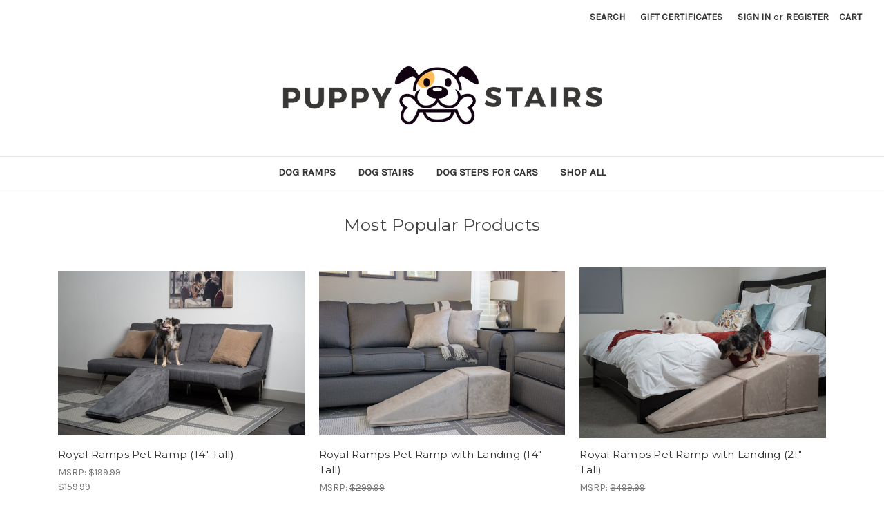

--- FILE ---
content_type: text/html; charset=UTF-8
request_url: https://puppystairs.com/
body_size: 25254
content:

<!DOCTYPE html>
<html class="no-js" lang="en">
    <head>
        <title>Puppy Stairs: Dog Ramps &amp; Dog Stairs for Sale</title>
        <meta name="description" content="Our Puppy Stairs &amp; Ramps SUPER SALE is going on RIGHT NOW! Premier quality Royal Ramps dog ramps &amp; stairs for sale. No tax &amp; FREE SHIPPING!"><link rel='canonical' href='https://puppystairs.com/' /><meta name='platform' content='bigcommerce.stencil' />
        
         
        <link href="https://cdn11.bigcommerce.com/s-ltcif23i5j/product_images/psfavicon.png?t=1524699797" rel="shortcut icon">
        <meta name="viewport" content="width=device-width, initial-scale=1, maximum-scale=1">
        <link data-stencil-stylesheet href="https://cdn11.bigcommerce.com/s-ltcif23i5j/stencil/e762bfb0-9d93-0136-6a88-65c8afb177d4/e/7e1f3d90-d4ec-013c-48ad-4ab27e999c1e/css/theme-093fb2d0-9d94-0136-0ce3-3d74fbac43be.css" rel="stylesheet">
        <link href="https://fonts.googleapis.com/css?family=Montserrat:400%7COswald:300%7CKarla:400&display=swap" rel="stylesheet">
        <link href="https://maxcdn.bootstrapcdn.com/font-awesome/4.7.0/css/font-awesome.min.css" rel="stylesheet" integrity="sha384-wvfXpqpZZVQGK6TAh5PVlGOfQNHSoD2xbE+QkPxCAFlNEevoEH3Sl0sibVcOQVnN" crossorigin="anonymous">
        <script src="https://cdn11.bigcommerce.com/s-ltcif23i5j/stencil/e762bfb0-9d93-0136-6a88-65c8afb177d4/e/7e1f3d90-d4ec-013c-48ad-4ab27e999c1e/modernizr-custom.js"></script>
         <link href="https://fonts.googleapis.com/css?family=Lato:400,400i,700" rel="stylesheet">

        <!-- Start Tracking Code for analytics_googleanalytics -->

<script>
    (function(i,s,o,g,r,a,m){i['GoogleAnalyticsObject']=r;i[r]=i[r]||function(){
    (i[r].q=i[r].q||[]).push(arguments)},i[r].l=1*new Date();a=s.createElement(o),
    m=s.getElementsByTagName(o)[0];a.async=1;a.src=g;m.parentNode.insertBefore(a,m)
    })(window,document,'script','//www.google-analytics.com/analytics.js','ga');

    ga('create', 'UA-111672989-1', 'auto');
    ga('send', 'pageview');
    ga('require', 'ecommerce', 'ecommerce.js');

    function trackEcommerce() {
    this._addTrans = addTrans;
    this._addItem = addItems;
    this._trackTrans = trackTrans;
    }
    function addTrans(orderID,store,total,tax,shipping,city,state,country) {
    ga('ecommerce:addTransaction', {
        'id': orderID,
        'affiliation': store,
        'revenue': total,
        'tax': tax,
        'shipping': shipping,
        'city': city,
        'state': state,
        'country': country
    });
    }
    function addItems(orderID,sku,product,variation,price,qty) {
    ga('ecommerce:addItem', {
        'id': orderID,
        'sku': sku,
        'name': product,
        'category': variation,
        'price': price,
        'quantity': qty
    });
    }
    function trackTrans() {}
    var pageTracker = new trackEcommerce();
</script>

<!-- Place this tag in your head or just before your close body tag. -->
<script src="https://apis.google.com/js/platform.js" async defer></script>



<!-- End Tracking Code for analytics_googleanalytics -->

<!-- Start Tracking Code for analytics_googleanalytics4 -->

<script data-cfasync="false" src="https://cdn11.bigcommerce.com/shared/js/google_analytics4_bodl_subscribers-358423becf5d870b8b603a81de597c10f6bc7699.js" integrity="sha256-gtOfJ3Avc1pEE/hx6SKj/96cca7JvfqllWA9FTQJyfI=" crossorigin="anonymous"></script>
<script data-cfasync="false">
  (function () {
    window.dataLayer = window.dataLayer || [];

    function gtag(){
        dataLayer.push(arguments);
    }

    function initGA4(event) {
         function setupGtag() {
            function configureGtag() {
                gtag('js', new Date());
                gtag('set', 'developer_id.dMjk3Nj', true);
                gtag('config', 'G-8TC0XSMCQ6');
            }

            var script = document.createElement('script');

            script.src = 'https://www.googletagmanager.com/gtag/js?id=G-8TC0XSMCQ6';
            script.async = true;
            script.onload = configureGtag;

            document.head.appendChild(script);
        }

        setupGtag();

        if (typeof subscribeOnBodlEvents === 'function') {
            subscribeOnBodlEvents('G-8TC0XSMCQ6', false);
        }

        window.removeEventListener(event.type, initGA4);
    }

    

    var eventName = document.readyState === 'complete' ? 'consentScriptsLoaded' : 'DOMContentLoaded';
    window.addEventListener(eventName, initGA4, false);
  })()
</script>

<!-- End Tracking Code for analytics_googleanalytics4 -->


<script type="text/javascript" src="https://checkout-sdk.bigcommerce.com/v1/loader.js" defer></script>
<script type="text/javascript">
var BCData = {};
</script>

 <script data-cfasync="false" src="https://microapps.bigcommerce.com/bodl-events/1.9.4/index.js" integrity="sha256-Y0tDj1qsyiKBRibKllwV0ZJ1aFlGYaHHGl/oUFoXJ7Y=" nonce="{{nonce}}" crossorigin="anonymous"></script>
 <script data-cfasync="false" nonce="{{nonce}}">

 (function() {
    function decodeBase64(base64) {
       const text = atob(base64);
       const length = text.length;
       const bytes = new Uint8Array(length);
       for (let i = 0; i < length; i++) {
          bytes[i] = text.charCodeAt(i);
       }
       const decoder = new TextDecoder();
       return decoder.decode(bytes);
    }
    window.bodl = JSON.parse(decodeBase64("[base64]"));
 })()

 </script>


<script>
!function(f,b,e,v,n,t,s){if(f.fbq)return;n=f.fbq=function(){n.callMethod?n.callMethod.apply(n,arguments):n.queue.push(arguments)};if(!f._fbq)f._fbq=n;n.push=n;n.loaded=!0;n.version='2.0';n.queue=[];t=b.createElement(e);t.async=!0;t.src=v;s=b.getElementsByTagName(e)[0];s.parentNode.insertBefore(t,s)}(window,document,'script','https://connect.facebook.net/en_US/fbevents.js');

fbq('set', 'autoConfig', 'false', '653621121649748');
fbq('dataProcessingOptions', ['LDU'], 0, 0);
fbq('init', '653621121649748', {"external_id":"e9861947-17b0-4c6b-8e6c-b128fb3da695"});
fbq('set', 'agent', 'bigcommerce', '653621121649748');

function trackEvents() {
    var pathName = window.location.pathname;

    fbq('track', 'PageView', {}, {"eventID":"fa4654f7-404d-43eb-816e-5b65abbe98bf"});
}

if (window.addEventListener) {
    window.addEventListener("load", trackEvents, false)
}
</script>
<noscript><img height="1" width="1" style="display:none" alt="null" src="https://www.facebook.com/tr?id=653621121649748&ev=PageView&noscript=1&a=plbigcommerce1.2&eid=fa4654f7-404d-43eb-816e-5b65abbe98bf"/></noscript>


<script nonce="{{nonce}}">
(function () {
    var xmlHttp = new XMLHttpRequest();

    xmlHttp.open('POST', 'https://bes.gcp.data.bigcommerce.com/nobot');
    xmlHttp.setRequestHeader('Content-Type', 'application/json');
    xmlHttp.send('{"store_id":"999745012","timezone_offset":"0.0","timestamp":"2025-11-20T12:06:57.84505700Z","visit_id":"f4d0f967-f5fd-4949-ae97-b4416da038cd","channel_id":1}');
})();
</script>

        

        
        
        
        
        <!-- snippet location htmlhead -->
        
        

    </head>
    <body class="default">
        

        
        <!-- snippet location header -->
        <div class="icons-svg-sprite"><svg xmlns="http://www.w3.org/2000/svg"><defs> <path id="stumbleupon-path-1" d="M0,0.0749333333 L31.9250667,0.0749333333 L31.9250667,31.984 L0,31.984"/> </defs><symbol viewBox="0 0 24 24" id="icon-add"><path d="M19 13h-6v6h-2v-6H5v-2h6V5h2v6h6v2z"/></symbol><symbol viewBox="0 0 36 36" id="icon-arrow-down"> <path d="M16.5 6v18.26l-8.38-8.38-2.12 2.12 12 12 12-12-2.12-2.12-8.38 8.38v-18.26h-3z"/> </symbol><symbol viewBox="0 0 12 8" id="icon-chevron-down"><path d="M6 6.174l5.313-4.96.23-.214.457.427-.23.214-5.51 5.146L6.03 7 6 6.972 5.97 7l-.23-.214L.23 1.64 0 1.428.458 1l.23.214L6 6.174z" stroke-linecap="square" fill-rule="evenodd"/></symbol><symbol viewBox="0 0 24 24" id="icon-chevron-left"><path d="M15.41 7.41L14 6l-6 6 6 6 1.41-1.41L10.83 12z"/></symbol><symbol viewBox="0 0 24 24" id="icon-chevron-right"><path d="M10 6L8.59 7.41 13.17 12l-4.58 4.59L10 18l6-6z"/></symbol><symbol viewBox="0 0 24 24" id="icon-close"><path d="M19 6.41L17.59 5 12 10.59 6.41 5 5 6.41 10.59 12 5 17.59 6.41 19 12 13.41 17.59 19 19 17.59 13.41 12z"/></symbol><symbol viewBox="0 0 28 28" id="icon-envelope"> <path d="M0 23.5v-12.406q0.688 0.766 1.578 1.359 5.656 3.844 7.766 5.391 0.891 0.656 1.445 1.023t1.477 0.75 1.719 0.383h0.031q0.797 0 1.719-0.383t1.477-0.75 1.445-1.023q2.656-1.922 7.781-5.391 0.891-0.609 1.563-1.359v12.406q0 1.031-0.734 1.766t-1.766 0.734h-23q-1.031 0-1.766-0.734t-0.734-1.766zM0 6.844q0-1.219 0.648-2.031t1.852-0.812h23q1.016 0 1.758 0.734t0.742 1.766q0 1.234-0.766 2.359t-1.906 1.922q-5.875 4.078-7.313 5.078-0.156 0.109-0.664 0.477t-0.844 0.594-0.812 0.508-0.898 0.422-0.781 0.141h-0.031q-0.359 0-0.781-0.141t-0.898-0.422-0.812-0.508-0.844-0.594-0.664-0.477q-1.422-1-4.094-2.852t-3.203-2.227q-0.969-0.656-1.828-1.805t-0.859-2.133z"/> </symbol><symbol viewBox="0 0 32 32" id="icon-facebook"> <path d="M2.428 0.41c-0.936 0-1.695 0.753-1.695 1.682v27.112c0 0.929 0.759 1.682 1.695 1.682h14.709v-11.802h-4.002v-4.599h4.002v-3.392c0-3.936 2.423-6.080 5.961-6.080 1.695 0 3.152 0.125 3.576 0.181v4.114l-2.454 0.001c-1.924 0-2.297 0.907-2.297 2.239v2.937h4.59l-0.598 4.599h-3.992v11.802h7.826c0.936 0 1.695-0.753 1.695-1.682v-27.112c0-0.929-0.759-1.682-1.695-1.682h-27.321z"/> </symbol><symbol viewBox="0 0 20 28" id="icon-google"> <path d="M1.734 21.156q0-1.266 0.695-2.344t1.852-1.797q2.047-1.281 6.312-1.563-0.5-0.641-0.742-1.148t-0.242-1.148q0-0.625 0.328-1.328-0.719 0.063-1.062 0.063-2.312 0-3.898-1.508t-1.586-3.82q0-1.281 0.562-2.484t1.547-2.047q1.188-1.031 2.844-1.531t3.406-0.5h6.516l-2.141 1.375h-2.063q1.172 0.984 1.766 2.078t0.594 2.5q0 1.125-0.383 2.023t-0.93 1.453-1.086 1.016-0.922 0.961-0.383 1.031q0 0.562 0.5 1.102t1.203 1.062 1.414 1.148 1.211 1.625 0.5 2.219q0 1.422-0.766 2.703-1.109 1.906-3.273 2.805t-4.664 0.898q-2.063 0-3.852-0.648t-2.695-2.148q-0.562-0.922-0.562-2.047zM4.641 20.438q0 0.875 0.367 1.594t0.953 1.18 1.359 0.781 1.563 0.453 1.586 0.133q0.906 0 1.742-0.203t1.547-0.609 1.141-1.141 0.43-1.703q0-0.391-0.109-0.766t-0.227-0.656-0.422-0.648-0.461-0.547-0.602-0.539-0.57-0.453-0.648-0.469-0.57-0.406q-0.25-0.031-0.766-0.031-0.828 0-1.633 0.109t-1.672 0.391-1.516 0.719-1.070 1.164-0.422 1.648zM6.297 4.906q0 0.719 0.156 1.523t0.492 1.609 0.812 1.445 1.172 1.047 1.508 0.406q0.578 0 1.211-0.258t1.023-0.68q0.828-0.875 0.828-2.484 0-0.922-0.266-1.961t-0.75-2.016-1.313-1.617-1.828-0.641q-0.656 0-1.289 0.305t-1.039 0.82q-0.719 0.922-0.719 2.5z"/> </symbol><symbol viewBox="0 0 32 32" id="icon-instagram"> <path d="M25.522709,13.5369502 C25.7256898,14.3248434 25.8455558,15.1480745 25.8455558,15.9992932 C25.8455558,21.4379334 21.4376507,25.8455558 15.9998586,25.8455558 C10.5623493,25.8455558 6.15416148,21.4379334 6.15416148,15.9992932 C6.15416148,15.1480745 6.27459295,14.3248434 6.4775737,13.5369502 L3.6915357,13.5369502 L3.6915357,27.0764447 C3.6915357,27.7552145 4.24280653,28.3062027 4.92355534,28.3062027 L27.0764447,28.3062027 C27.7571935,28.3062027 28.3084643,27.7552145 28.3084643,27.0764447 L28.3084643,13.5369502 L25.522709,13.5369502 Z M27.0764447,3.6915357 L23.384909,3.6915357 C22.7050083,3.6915357 22.1543028,4.24280653 22.1543028,4.92214183 L22.1543028,8.61509104 C22.1543028,9.29442633 22.7050083,9.84569717 23.384909,9.84569717 L27.0764447,9.84569717 C27.7571935,9.84569717 28.3084643,9.29442633 28.3084643,8.61509104 L28.3084643,4.92214183 C28.3084643,4.24280653 27.7571935,3.6915357 27.0764447,3.6915357 Z M9.84597988,15.9992932 C9.84597988,19.3976659 12.6009206,22.1537374 15.9998586,22.1537374 C19.3987967,22.1537374 22.1543028,19.3976659 22.1543028,15.9992932 C22.1543028,12.6003551 19.3987967,9.84569717 15.9998586,9.84569717 C12.6009206,9.84569717 9.84597988,12.6003551 9.84597988,15.9992932 Z M3.6915357,31.9997173 C1.65296441,31.9997173 0,30.3461875 0,28.3062027 L0,3.6915357 C0,1.6526817 1.65296441,0 3.6915357,0 L28.3084643,0 C30.3473183,0 32,1.6526817 32,3.6915357 L32,28.3062027 C32,30.3461875 30.3473183,31.9997173 28.3084643,31.9997173 L3.6915357,31.9997173 Z" id="instagram-Imported-Layers" sketch:type="MSShapeGroup"/> </symbol><symbol viewBox="0 0 24 24" id="icon-keyboard-arrow-down"><path d="M7.41 7.84L12 12.42l4.59-4.58L18 9.25l-6 6-6-6z"/></symbol><symbol viewBox="0 0 24 24" id="icon-keyboard-arrow-up"><path d="M7.41 15.41L12 10.83l4.59 4.58L18 14l-6-6-6 6z"/></symbol><symbol viewBox="0 0 32 32" id="icon-linkedin"> <path d="M27.2684444,27.2675556 L22.5226667,27.2675556 L22.5226667,19.8408889 C22.5226667,18.0702222 22.4924444,15.792 20.0568889,15.792 C17.5866667,15.792 17.2097778,17.7217778 17.2097778,19.7146667 L17.2097778,27.2675556 L12.4693333,27.2675556 L12.4693333,11.9964444 L17.0186667,11.9964444 L17.0186667,14.0844444 L17.0844444,14.0844444 C17.7173333,12.8835556 19.2657778,11.6177778 21.5742222,11.6177778 C26.3804444,11.6177778 27.2684444,14.7795556 27.2684444,18.8924444 L27.2684444,27.2675556 L27.2684444,27.2675556 Z M7.11822222,9.91022222 C5.59377778,9.91022222 4.36444444,8.67733333 4.36444444,7.15733333 C4.36444444,5.63822222 5.59377778,4.40533333 7.11822222,4.40533333 C8.63644444,4.40533333 9.86844444,5.63822222 9.86844444,7.15733333 C9.86844444,8.67733333 8.63644444,9.91022222 7.11822222,9.91022222 L7.11822222,9.91022222 Z M4.74133333,11.9964444 L9.49244444,11.9964444 L9.49244444,27.2675556 L4.74133333,27.2675556 L4.74133333,11.9964444 Z M29.632,0 L2.36,0 C1.05777778,0 0,1.03288889 0,2.30755556 L0,29.6906667 C0,30.9653333 1.05777778,32 2.36,32 L29.632,32 C30.9368889,32 31.9991111,30.9653333 31.9991111,29.6906667 L31.9991111,2.30755556 C31.9991111,1.03288889 30.9368889,0 29.632,0 L29.632,0 Z" id="linkedin-Fill-4"/> </symbol><symbol viewBox="0 0 70 32" id="icon-logo-american-express"> <path d="M69.102 17.219l0.399 9.094c-0.688 0.313-3.285 1.688-4.26 1.688h-4.788v-0.656c-0.546 0.438-1.549 0.656-2.467 0.656h-15.053v-2.466c0-0.344-0.057-0.344-0.345-0.344h-0.257v2.81h-4.961v-2.924c-0.832 0.402-1.749 0.402-2.581 0.402h-0.544v2.523h-6.050l-1.434-1.656-1.577 1.656h-9.72v-10.781h9.892l1.405 1.663 1.548-1.663h6.652c0.775 0 2.037 0.115 2.581 0.66v-0.66h5.936c0.602 0 1.749 0.115 2.523 0.66v-0.66h8.946v0.66c0.516-0.43 1.433-0.66 2.265-0.66h4.988v0.66c0.546-0.372 1.32-0.66 2.323-0.66h4.578zM34.905 23.871c1.577 0 3.183-0.43 3.183-2.581 0-2.093-1.635-2.523-3.069-2.523h-5.878l-2.38 2.523-2.236-2.523h-7.427v7.67h7.312l2.351-2.509 2.266 2.509h3.556v-2.566h2.322zM46.001 23.556c-0.172-0.23-0.487-0.516-0.946-0.66 0.516-0.172 1.318-0.832 1.318-2.036 0-0.889-0.315-1.377-0.917-1.721-0.602-0.315-1.319-0.372-2.266-0.372h-4.215v7.67h1.864v-2.796h1.978c0.66 0 1.032 0.058 1.319 0.344 0.316 0.373 0.316 1.032 0.316 1.548v0.903h1.836v-1.477c0-0.688-0.058-1.032-0.288-1.405zM53.571 20.373v-1.605h-6.136v7.67h6.136v-1.563h-4.33v-1.549h4.244v-1.548h-4.244v-1.405h4.33zM58.245 26.438c1.864 0 2.926-0.759 2.926-2.393 0-0.774-0.23-1.262-0.545-1.664-0.459-0.372-1.119-0.602-2.151-0.602h-1.004c-0.258 0-0.487-0.057-0.717-0.115-0.201-0.086-0.373-0.258-0.373-0.545 0-0.258 0.058-0.43 0.287-0.602 0.143-0.115 0.373-0.115 0.717-0.115h3.383v-1.634h-3.671c-1.978 0-2.638 1.204-2.638 2.294 0 2.438 2.151 2.322 3.842 2.38 0.344 0 0.544 0.058 0.66 0.173 0.115 0.086 0.23 0.315 0.23 0.544 0 0.201-0.115 0.373-0.23 0.488-0.173 0.115-0.373 0.172-0.717 0.172h-3.555v1.62h3.555zM65.442 26.439c1.864 0 2.924-0.76 2.924-2.394 0-0.774-0.229-1.262-0.544-1.664-0.459-0.372-1.119-0.602-2.151-0.602h-1.003c-0.258 0-0.488-0.057-0.718-0.115-0.201-0.086-0.373-0.258-0.373-0.545 0-0.258 0.115-0.43 0.287-0.602 0.144-0.115 0.373-0.115 0.717-0.115h3.383v-1.634h-3.671c-1.921 0-2.638 1.204-2.638 2.294 0 2.438 2.151 2.322 3.842 2.38 0.344 0 0.544 0.058 0.66 0.174 0.115 0.086 0.229 0.315 0.229 0.544 0 0.201-0.114 0.373-0.229 0.488s-0.373 0.172-0.717 0.172h-3.556v1.62h3.556zM43.966 20.518c0.23 0.115 0.373 0.344 0.373 0.659 0 0.344-0.143 0.602-0.373 0.774-0.287 0.115-0.545 0.115-0.889 0.115l-2.237 0.058v-1.749h2.237c0.344 0 0.659 0 0.889 0.143zM36.108 8.646c-0.287 0.172-0.544 0.172-0.918 0.172h-2.265v-1.692h2.265c0.316 0 0.688 0 0.918 0.114 0.23 0.144 0.344 0.374 0.344 0.718 0 0.315-0.114 0.602-0.344 0.689zM50.789 6.839l1.262 3.039h-2.523zM30.775 25.792l-2.838-3.183 2.838-3.011v6.193zM35.019 20.373c0.66 0 1.090 0.258 1.090 0.918s-0.43 1.032-1.090 1.032h-2.437v-1.95h2.437zM5.773 9.878l1.291-3.039 1.262 3.039h-2.552zM18.905 20.372l4.616 0 2.036 2.237-2.093 2.265h-4.559v-1.549h4.071v-1.548h-4.071v-1.405zM19.077 13.376l-0.545 1.377h-3.24l-0.546-1.319v1.319h-6.222l-0.66-1.749h-1.577l-0.717 1.749h-5.572l2.389-5.649 2.237-5.104h4.789l0.659 1.262v-1.262h5.591l1.262 2.724 1.233-2.724h17.835c0.832 0 1.548 0.143 2.093 0.602v-0.602h4.903v0.602c0.803-0.459 1.864-0.602 3.068-0.602h7.082l0.66 1.262v-1.262h5.218l0.775 1.262v-1.262h5.103v10.753h-5.161l-1.003-1.635v1.635h-6.423l-0.717-1.749h-1.577l-0.717 1.749h-3.355c-1.318 0-2.294-0.316-2.954-0.659v0.659h-7.971v-2.466c0-0.344-0.057-0.402-0.286-0.402h-0.258v2.867h-15.398v-1.377zM43.363 6.409c-0.832 0.831-0.975 1.864-1.004 3.011 0 1.377 0.344 2.266 0.947 2.925 0.659 0.66 1.806 0.86 2.695 0.86h2.151l0.716-1.692h3.843l0.717 1.692h3.727v-5.763l3.47 5.763h2.638v-7.684h-1.892v5.333l-3.24-5.333h-2.839v7.254l-3.096-7.254h-2.724l-2.638 6.050h-0.832c-0.487 0-1.003-0.115-1.262-0.373-0.344-0.402-0.488-1.004-0.488-1.836 0-0.803 0.144-1.405 0.488-1.748 0.373-0.316 0.774-0.431 1.434-0.431h1.749v-1.663h-1.749c-1.262 0-2.265 0.286-2.81 0.889zM39.579 5.52v7.684h1.863v-7.684h-1.863zM31.12 5.52l-0 7.685h1.806v-2.781h1.979c0.66 0 1.090 0.057 1.376 0.315 0.316 0.401 0.258 1.061 0.258 1.491v0.975h1.892v-1.519c0-0.66-0.057-1.004-0.344-1.377-0.172-0.229-0.487-0.488-0.889-0.659 0.516-0.23 1.319-0.832 1.319-2.036 0-0.889-0.373-1.377-0.976-1.75-0.602-0.344-1.262-0.344-2.208-0.344h-4.215zM23.636 5.521v7.685h6.165v-1.577h-4.301v-1.549h4.244v-1.577h-4.244v-1.377h4.301v-1.606h-6.165zM16.124 13.205h1.577l2.695-6.021v6.021h1.864v-7.684h-3.011l-2.265 5.219-2.409-5.219h-2.953v7.254l-3.154-7.254h-2.724l-3.297 7.684h1.978l0.688-1.692h3.871l0.688 1.692h3.756v-6.021z"/> </symbol><symbol viewBox="0 0 95 32" id="icon-logo-discover"> <path d="M50.431 8.059c4.546 0 8.092 3.49 8.092 7.936 0 4.471-3.571 7.961-8.093 7.961-4.638 0-8.115-3.444-8.115-8.051 0-4.334 3.635-7.845 8.115-7.845zM4.362 8.345c4.811 0 8.168 3.133 8.168 7.64 0 2.247-1.028 4.422-2.761 5.864-1.461 1.214-3.126 1.761-5.429 1.761h-4.339v-15.265h4.362zM7.832 19.81c1.027-0.912 1.639-2.379 1.639-3.847 0-1.464-0.612-2.882-1.639-3.798-0.984-0.892-2.146-1.235-4.065-1.235h-0.797v10.096h0.797c1.919 0 3.127-0.367 4.065-1.216zM13.9 23.611v-15.265h2.965v15.265h-2.965zM24.123 14.201c3.378 1.238 4.379 2.338 4.379 4.764 0 2.952-2.166 5.015-5.247 5.015-2.261 0-3.904-0.896-5.271-2.907l1.914-1.856c0.685 1.328 1.825 2.036 3.24 2.036 1.325 0 2.308-0.915 2.308-2.152 0-0.641-0.298-1.189-0.891-1.578-0.297-0.187-0.889-0.46-2.054-0.87-2.784-1.010-3.742-2.085-3.742-4.192 0-2.493 2.055-4.371 4.745-4.371 1.667 0 3.196 0.571 4.473 1.696l-1.549 2.033c-0.778-0.867-1.508-1.233-2.398-1.233-1.28 0-2.213 0.732-2.213 1.694 0 0.821 0.525 1.258 2.307 1.921zM29.438 15.986c0-4.436 3.605-7.985 8.101-7.985 1.278 0 2.352 0.273 3.653 0.935v3.504c-1.233-1.213-2.308-1.717-3.72-1.717-2.787 0-4.976 2.313-4.976 5.241 0 3.092 2.123 5.267 5.112 5.267 1.347 0 2.397-0.48 3.585-1.671v3.504c-1.347 0.638-2.443 0.892-3.72 0.892-4.519 0-8.034-3.478-8.034-7.97zM65.239 18.601l4.11-10.254h3.216l-6.573 15.655h-1.596l-6.46-15.655h3.24zM73.914 23.612v-15.265h8.418v2.585h-5.453v3.388h5.244v2.585h-5.244v4.123h5.453v2.584h-8.418zM94.081 12.852c0 2.336-1.23 3.87-3.469 4.329l4.794 6.43h-3.651l-4.105-6.135h-0.388v6.135h-2.969v-15.265h4.404c3.425 0 5.384 1.645 5.384 4.506zM88.125 15.372c1.9 0 2.903-0.827 2.903-2.359 0-1.486-1.004-2.266-2.856-2.266h-0.911v4.626h0.863z"/> </symbol><symbol viewBox="0 0 54 32" id="icon-logo-mastercard"> <path d="M48.366 15.193c0.6 0 0.9 0.437 0.9 1.282 0 1.281-0.546 2.209-1.337 2.209-0.6 0-0.9-0.436-0.9-1.31 0-1.281 0.573-2.182 1.337-2.182zM38.276 18.275c0-0.655 0.491-1.009 1.472-1.009 0.109 0 0.191 0.027 0.382 0.027-0.027 0.982-0.545 1.636-1.227 1.636-0.382 0-0.628-0.245-0.628-0.655zM26.278 15.848c0 0.082-0 0.192-0 0.327h-1.909c0.164-0.763 0.545-1.173 1.091-1.173 0.518 0 0.818 0.3 0.818 0.845zM38.060 0.002c8.838 0 16.003 7.165 16.003 16.002s-7.165 15.999-16.003 15.999c-3.834 0-7.324-1.344-10.080-3.594 2.102-2.031 3.707-4.567 4.568-7.44h-1.33c-0.833 2.553-2.297 4.807-4.199 6.627-1.892-1.816-3.342-4.078-4.172-6.62h-1.33c0.858 2.856 2.435 5.401 4.521 7.432-2.749 2.219-6.223 3.594-10.036 3.594-8.837 0-16.002-7.163-16.002-15.999s7.164-16.001 16.002-16.001c3.814 0 7.287 1.377 10.036 3.603-2.087 2.023-3.664 4.568-4.521 7.424h1.33c0.83-2.542 2.28-4.804 4.172-6.607 1.903 1.808 3.367 4.060 4.199 6.614h1.33c-0.861-2.872-2.466-5.413-4.568-7.443 2.757-2.249 6.246-3.592 10.080-3.592zM7.217 20.213h1.691l1.336-8.044h-2.672l-1.637 4.99-0.082-4.99h-2.454l-1.336 8.044h1.582l1.037-6.135 0.136 6.135h1.173l2.209-6.189zM14.47 19.477l0.054-0.408 0.382-2.318c0.109-0.736 0.136-0.982 0.136-1.309 0-1.254-0.791-1.909-2.263-1.909-0.627 0-1.2 0.082-2.045 0.327l-0.246 1.473 0.163-0.028 0.246-0.081c0.382-0.109 0.928-0.164 1.418-0.164 0.79 0 1.091 0.164 1.091 0.6 0 0.109 0 0.191-0.055 0.409-0.273-0.027-0.518-0.054-0.709-0.054-1.909 0-2.999 0.927-2.999 2.536 0 1.064 0.627 1.773 1.554 1.773 0.791 0 1.364-0.246 1.8-0.791l-0.027 0.682h1.418l0.027-0.164 0.027-0.246zM17.988 16.314c-0.736-0.327-0.819-0.409-0.819-0.709 0-0.355 0.3-0.519 0.845-0.519 0.328 0 0.791 0.028 1.227 0.082l0.246-1.5c-0.436-0.082-1.118-0.137-1.5-0.137-1.909 0-2.59 1.009-2.563 2.208 0 0.818 0.382 1.391 1.282 1.828 0.709 0.327 0.818 0.436 0.818 0.709 0 0.409-0.3 0.6-0.982 0.6-0.518 0-0.982-0.082-1.527-0.245l-0.246 1.5 0.082 0.027 0.3 0.054c0.109 0.027 0.246 0.055 0.464 0.055 0.382 0.054 0.709 0.054 0.928 0.054 1.8 0 2.645-0.682 2.645-2.181 0-0.9-0.354-1.418-1.2-1.828zM21.75 18.741c-0.409 0-0.573-0.136-0.573-0.464 0-0.082 0-0.164 0.027-0.273l0.463-2.726h0.873l0.218-1.609h-0.873l0.191-0.982h-1.691l-0.737 4.472-0.082 0.518-0.109 0.654c-0.027 0.191-0.055 0.409-0.055 0.573 0 0.954 0.491 1.445 1.364 1.445 0.382 0 0.764-0.055 1.227-0.218l0.218-1.445c-0.109 0.054-0.273 0.054-0.464 0.054zM25.732 18.851c-0.982 0-1.5-0.381-1.5-1.145 0-0.055 0-0.109 0.027-0.191h3.382c0.163-0.682 0.218-1.145 0.218-1.636 0-1.446-0.9-2.373-2.318-2.373-1.718 0-2.973 1.663-2.973 3.899 0 1.936 0.982 2.945 2.89 2.945 0.628 0 1.173-0.082 1.773-0.273l0.273-1.636c-0.6 0.3-1.145 0.409-1.773 0.409zM31.158 15.524h0.109c0.164-0.79 0.382-1.363 0.655-1.881l-0.055-0.027h-0.164c-0.573 0-0.9 0.273-1.418 1.064l0.164-1.009h-1.554l-1.064 6.544h1.718c0.627-4.008 0.791-4.69 1.609-4.69zM36.122 20.133l0.3-1.827c-0.545 0.273-1.036 0.409-1.445 0.409-1.009 0-1.609-0.737-1.609-1.963 0-1.773 0.9-3.027 2.182-3.027 0.491 0 0.928 0.136 1.528 0.436l0.3-1.745c-0.163-0.054-0.218-0.082-0.436-0.163l-0.682-0.164c-0.218-0.054-0.491-0.082-0.791-0.082-2.263 0-3.845 2.018-3.845 4.88 0 2.155 1.146 3.491 3 3.491 0.463 0 0.872-0.082 1.5-0.246zM41.521 19.069l0.355-2.318c0.136-0.736 0.136-0.982 0.136-1.309 0-1.254-0.763-1.909-2.236-1.909-0.627 0-1.2 0.082-2.045 0.327l-0.246 1.473 0.164-0.028 0.218-0.081c0.382-0.109 0.955-0.164 1.446-0.164 0.791 0 1.091 0.164 1.091 0.6 0 0.109-0.027 0.191-0.082 0.409-0.246-0.027-0.491-0.054-0.682-0.054-1.909 0-3 0.927-3 2.536 0 1.064 0.627 1.773 1.555 1.773 0.791 0 1.363-0.246 1.8-0.791l-0.028 0.682h1.418v-0.164l0.027-0.246 0.054-0.327zM43.648 20.214c0.627-4.008 0.791-4.69 1.608-4.69h0.109c0.164-0.79 0.382-1.363 0.655-1.881l-0.055-0.027h-0.164c-0.572 0-0.9 0.273-1.418 1.064l0.164-1.009h-1.554l-1.037 6.544h1.691zM48.829 20.214l1.608 0 1.309-8.044h-1.691l-0.382 2.291c-0.464-0.6-0.955-0.9-1.637-0.9-1.5 0-2.782 1.854-2.782 4.035 0 1.636 0.818 2.7 2.073 2.7 0.627 0 1.118-0.218 1.582-0.709zM11.306 18.279c0-0.655 0.492-1.009 1.447-1.009 0.136 0 0.218 0.027 0.382 0.027-0.027 0.982-0.518 1.636-1.228 1.636-0.382 0-0.6-0.245-0.6-0.655z"/> </symbol><symbol viewBox="0 0 57 32" id="icon-logo-paypal"> <path d="M47.11 10.477c2.211-0.037 4.633 0.618 4.072 3.276l-1.369 6.263h-3.159l0.211-0.947c-1.72 1.712-6.038 1.821-5.335-2.111 0.491-2.294 2.878-3.023 6.423-3.023 0.246-1.020-0.457-1.274-1.65-1.238s-2.633 0.437-3.089 0.655l0.281-2.293c0.913-0.182 2.106-0.583 3.615-0.583zM47.32 16.885c0.069-0.291 0.106-0.547 0.176-0.838h-0.773c-0.596 0-1.579 0.146-1.931 0.765-0.456 0.728 0.177 1.348 0.878 1.311 0.807-0.037 1.474-0.401 1.65-1.238zM53.883 8h3.242l-2.646 12.016h-3.209zM39.142 8.037c1.689 0 3.729 1.274 3.131 4.077-0.528 2.476-2.498 3.933-4.89 3.933h-2.428l-0.879 3.969h-3.412l2.603-11.979h5.874zM39.037 12.114c0.211-0.911-0.317-1.638-1.197-1.638h-1.689l-0.704 3.277h1.583c0.88 0 1.795-0.728 2.006-1.638zM16.346 10.476c2.184-0.037 4.611 0.618 4.056 3.276l-1.352 6.262h-3.155l0.208-0.947c-1.664 1.712-5.929 1.821-5.235-2.111 0.486-2.294 2.844-3.023 6.345-3.023 0.208-1.020-0.485-1.274-1.664-1.238s-2.601 0.437-3.017 0.655l0.277-2.293c0.867-0.182 2.046-0.583 3.537-0.583zM16.589 16.885c0.035-0.291 0.104-0.547 0.173-0.838h-0.797c-0.555 0-1.525 0.146-1.872 0.765-0.451 0.728 0.138 1.348 0.832 1.311 0.797-0.037 1.491-0.401 1.664-1.238zM28.528 10.648l3.255-0-7.496 13.351h-3.528l2.306-3.925-1.289-9.426h3.156l0.508 5.579zM8.499 8.036c1.728 0 3.738 1.274 3.139 4.077-0.529 2.476-2.504 3.933-4.867 3.933h-2.468l-0.847 3.969h-3.456l2.609-11.979h5.89zM8.393 12.114c0.247-0.911-0.317-1.638-1.164-1.638h-1.693l-0.741 3.277h1.623c0.882 0 1.763-0.728 1.975-1.638z"/> </symbol><symbol viewBox="0 0 26 26" id="icon-logo-small"><path d="M17.647 12.125h-3.323c-.11 0-.197.087-.197.194v2.327c0 .107.087.193.197.193h3.323c.95 0 1.542-.524 1.542-1.357 0-.795-.594-1.358-1.543-1.358zm-2.62-2.423h3.233c2.51 0 3.988 1.57 3.988 3.296 0 1.35-.915 2.345-1.885 2.78-.155.07-.15.283.01.346 1.128.443 1.94 1.623 1.94 3 0 1.96-1.305 3.512-3.837 3.512h-6.96c-.11 0-.197-.087-.197-.194v-9.03L.237 24.49c-.51.508-.148 1.378.57 1.378h24.254c.446 0 .808-.362.808-.808V.81c0-.72-.87-1.08-1.38-.572L15.03 9.702zm-.703 7.562c-.11 0-.197.087-.197.194v2.56c0 .106.087.193.197.193h3.44c1.05 0 1.682-.542 1.682-1.472 0-.815-.593-1.474-1.68-1.474h-3.442z" fill="#FFF" fill-rule="evenodd"/></symbol><symbol viewBox="0 0 49 32" id="icon-logo-visa"> <path d="M14.059 10.283l4.24-0-6.302 15.472-4.236 0.003-3.259-12.329c2.318 0.952 4.379 3.022 5.219 5.275l0.42 2.148zM17.416 25.771l2.503-15.501h4.001l-2.503 15.501h-4.002zM31.992 16.494c2.31 1.106 3.375 2.444 3.362 4.211-0.032 3.217-2.765 5.295-6.97 5.295-1.796-0.020-3.526-0.394-4.459-0.826l0.56-3.469 0.515 0.246c1.316 0.579 2.167 0.814 3.769 0.814 1.151 0 2.385-0.476 2.396-1.514 0.007-0.679-0.517-1.165-2.077-1.924-1.518-0.74-3.53-1.983-3.505-4.211 0.024-3.012 2.809-5.116 6.765-5.116 1.55 0 2.795 0.339 3.586 0.651l-0.542 3.36-0.359-0.178c-0.74-0.314-1.687-0.617-2.995-0.595-1.568 0-2.293 0.689-2.293 1.333-0.010 0.728 0.848 1.204 2.246 1.923zM46.199 10.285l3.239 15.49h-3.714s-0.368-1.782-0.488-2.322c-0.583 0-4.667-0.008-5.125-0.008-0.156 0.42-0.841 2.331-0.841 2.331h-4.205l5.944-14.205c0.419-1.011 1.138-1.285 2.097-1.285h3.093zM41.263 20.274c0.781 0 2.698 0 3.322 0-0.159-0.775-0.927-4.474-0.927-4.474l-0.27-1.337c-0.202 0.581-0.554 1.52-0.531 1.479 0 0-1.262 3.441-1.594 4.332zM9.723 18.702c-1.648-4.573-5.284-6.991-9.723-8.109l0.053-0.322h6.453c0.87 0.034 1.573 0.326 1.815 1.308z"/> </symbol><symbol viewBox="0 0 34 32" id="icon-pinterest"> <path d="M1.356 15.647c0 6.24 3.781 11.6 9.192 13.957-0.043-1.064-0.008-2.341 0.267-3.499 0.295-1.237 1.976-8.303 1.976-8.303s-0.491-0.973-0.491-2.411c0-2.258 1.319-3.945 2.962-3.945 1.397 0 2.071 1.041 2.071 2.288 0 1.393-0.895 3.477-1.356 5.408-0.385 1.616 0.817 2.935 2.424 2.935 2.909 0 4.869-3.708 4.869-8.101 0-3.34-2.267-5.839-6.39-5.839-4.658 0-7.56 3.447-7.56 7.297 0 1.328 0.394 2.264 1.012 2.989 0.284 0.333 0.324 0.467 0.221 0.849-0.074 0.28-0.243 0.955-0.313 1.223-0.102 0.386-0.417 0.524-0.769 0.381-2.145-0.869-3.145-3.201-3.145-5.822 0-4.329 3.679-9.519 10.975-9.519 5.863 0 9.721 4.21 9.721 8.729 0 5.978-3.349 10.443-8.285 10.443-1.658 0-3.217-0.889-3.751-1.899 0 0-0.892 3.511-1.080 4.189-0.325 1.175-0.963 2.349-1.546 3.264 1.381 0.405 2.84 0.625 4.352 0.625 8.48 0 15.355-6.822 15.355-15.238s-6.876-15.238-15.355-15.238c-8.48 0-15.356 6.822-15.356 15.238z"/> </symbol><symbol viewBox="0 0 26 28" id="icon-print"> <path d="M0 21.5v-6.5q0-1.234 0.883-2.117t2.117-0.883h1v-8.5q0-0.625 0.438-1.062t1.062-0.438h10.5q0.625 0 1.375 0.313t1.188 0.75l2.375 2.375q0.438 0.438 0.75 1.188t0.313 1.375v4h1q1.234 0 2.117 0.883t0.883 2.117v6.5q0 0.203-0.148 0.352t-0.352 0.148h-3.5v2.5q0 0.625-0.438 1.062t-1.062 0.438h-15q-0.625 0-1.062-0.438t-0.438-1.062v-2.5h-3.5q-0.203 0-0.352-0.148t-0.148-0.352zM6 24h14v-4h-14v4zM6 14h14v-6h-2.5q-0.625 0-1.062-0.438t-0.438-1.062v-2.5h-10v10zM22 15q0 0.406 0.297 0.703t0.703 0.297 0.703-0.297 0.297-0.703-0.297-0.703-0.703-0.297-0.703 0.297-0.297 0.703z"/> </symbol><symbol viewBox="0 0 24 24" id="icon-remove"><path d="M19 13H5v-2h14v2z"/></symbol><symbol viewBox="0 0 32 32" id="icon-rss"> <path d="M-0.465347858,2.01048219 C-0.465347858,2.01048219 28.7009958,0.574406533 31,31.3201126 L25.1092027,31.3201126 C25.1092027,31.3201126 26.2597741,8.90749482 -0.465347858,6.89506416 L-0.465347858,2.01048219 L-0.465347858,2.01048219 Z M-0.465347858,12.2127144 C-0.465347858,12.2127144 16.6328276,11.6363594 19.9369779,31.3201126 L14.0472499,31.3201126 C14.0472499,31.3201126 13.3297467,19.6839434 -0.465347858,17.0940884 L-0.465347858,12.2127144 L-0.465347858,12.2127144 Z M2.73614917,25.0304648 C4.79776783,25.0304648 6.47229834,26.7007181 6.47229834,28.766614 C6.47229834,30.8282326 4.79776783,32.5016938 2.73614917,32.5016938 C0.6723919,32.5016938 -1,30.8293019 -1,28.766614 C-1,26.7017874 0.6723919,25.0304648 2.73614917,25.0304648 Z" id="rss-Shape"/> </symbol><symbol viewBox="0 0 26 28" id="icon-star"> <path d="M0 10.109q0-0.578 0.875-0.719l7.844-1.141 3.516-7.109q0.297-0.641 0.766-0.641t0.766 0.641l3.516 7.109 7.844 1.141q0.875 0.141 0.875 0.719 0 0.344-0.406 0.75l-5.672 5.531 1.344 7.812q0.016 0.109 0.016 0.313 0 0.328-0.164 0.555t-0.477 0.227q-0.297 0-0.625-0.187l-7.016-3.687-7.016 3.687q-0.344 0.187-0.625 0.187-0.328 0-0.492-0.227t-0.164-0.555q0-0.094 0.031-0.313l1.344-7.812-5.688-5.531q-0.391-0.422-0.391-0.75z"/> </symbol><symbol viewBox="0 0 32 32" id="icon-stumbleupon">  <mask id="stumbleupon-mask-2" sketch:name="Clip 2"> <use xlink:href="#stumbleupon-path-1"/> </mask> <path d="M31.9250667,16.0373333 C31.9250667,24.8533333 24.7784,32 15.9624,32 C7.14666667,32 0,24.8533333 0,16.0373333 C0,7.2216 7.14666667,0.0749333333 15.9624,0.0749333333 C24.7784,0.0749333333 31.9250667,7.2216 31.9250667,16.0373333 Z M21.9205547,16.3600826 L21.9205547,18.9857015 C21.9205547,19.5214765 21.494073,19.9558236 20.968,19.9558236 C20.441927,19.9558236 20.0154453,19.5214765 20.0154453,18.9857015 L20.0154453,16.4101275 L18.1823358,16.9675798 L16.9525547,16.3839008 L16.9525547,18.9383327 C16.9717372,21.1844666 18.7659562,23 20.976146,23 C23.1984234,23 25,21.1651979 25,18.9019364 L25,16.3600826 L21.9205547,16.3600826 Z M16.9525547,14.2429415 L18.1823358,14.8266205 L20.0154453,14.2691683 L20.0154453,12.9736203 C19.9505401,10.7684323 18.1810219,9 16,9 C13.8268613,9 12.0618102,10.7555866 11.9845547,12.9492669 L11.9845547,18.8684839 C11.9845547,19.404259 11.558073,19.8386061 11.032,19.8386061 C10.505927,19.8386061 10.0794453,19.404259 10.0794453,18.8684839 L10.0794453,16.3600826 L7,16.3600826 L7,18.9019364 C7,21.1651979 8.80131387,23 11.0235912,23 C13.2264234,23 15.0119708,21.1965095 15.0429781,18.9608128 L15.0474453,13.114656 C15.0474453,12.578881 15.473927,12.1445339 16,12.1445339 C16.526073,12.1445339 16.9525547,12.578881 16.9525547,13.114656 L16.9525547,14.2429415 Z" id="stumbleupon-Fill-1" sketch:type="MSShapeGroup" mask="url(#stumbleupon-mask-2)"/> </symbol><symbol viewBox="0 0 32 32" id="icon-tumblr"> <path d="M23.852762,25.5589268 C23.2579209,25.8427189 22.1195458,26.089634 21.2697728,26.1120809 C18.7092304,26.1810247 18.2121934,24.3131275 18.1897466,22.9566974 L18.1897466,12.9951133 L24.6159544,12.9951133 L24.6159544,8.15140729 L18.2137967,8.15140729 L18.2137967,0 L13.5256152,0 C13.4486546,0 13.3139736,0.0673405008 13.2963368,0.238898443 C13.0221648,2.73370367 11.8533261,7.11243957 7,8.86168924 L7,12.9951133 L10.2387574,12.9951133 L10.2387574,23.4521311 C10.2387574,27.0307977 12.8794671,32.1166089 19.8508122,31.9979613 C22.2013164,31.9578777 24.8131658,30.9718204 25.3919735,30.1236507 L23.852762,25.5589268"/> </symbol><symbol viewBox="0 0 43 32" id="icon-twitter"> <path d="M36.575 5.229c1.756-0.952 3.105-2.46 3.74-4.257-1.644 0.882-3.464 1.522-5.402 1.867-1.551-1.495-3.762-2.429-6.209-2.429-4.697 0-8.506 3.445-8.506 7.694 0 0.603 0.075 1.19 0.22 1.753-7.069-0.321-13.337-3.384-17.532-8.039-0.732 1.136-1.152 2.458-1.152 3.868 0 2.669 1.502 5.024 3.784 6.404-1.394-0.040-2.706-0.386-3.853-0.962-0.001 0.032-0.001 0.064-0.001 0.097 0 3.728 2.932 6.837 6.823 7.544-0.714 0.176-1.465 0.27-2.241 0.27-0.548 0-1.081-0.048-1.6-0.138 1.083 3.057 4.224 5.281 7.946 5.343-2.911 2.064-6.579 3.294-10.564 3.294-0.687 0-1.364-0.036-2.029-0.108 3.764 2.183 8.235 3.457 13.039 3.457 15.646 0 24.202-11.724 24.202-21.891 0-0.334-0.008-0.665-0.025-0.995 1.662-1.085 3.104-2.439 4.244-3.982-1.525 0.612-3.165 1.025-4.885 1.211z"/> </symbol><symbol viewBox="0 0 32 32" id="icon-youtube"> <path d="M31.6634051,8.8527593 C31.6634051,8.8527593 31.3509198,6.64879843 30.3919217,5.67824658 C29.1757339,4.40441487 27.8125088,4.39809002 27.1873503,4.32353816 C22.7118278,4 15.9983092,4 15.9983092,4 L15.984407,4 C15.984407,4 9.27104501,4 4.79536595,4.32353816 C4.17017613,4.39809002 2.80745205,4.40441487 1.59082583,5.67824658 C0.631890411,6.64879843 0.319843444,8.8527593 0.319843444,8.8527593 C0.319843444,8.8527593 0,11.4409393 0,14.0290881 L0,16.4554834 C0,19.0436008 0.319843444,21.6317495 0.319843444,21.6317495 C0.319843444,21.6317495 0.631890411,23.8357417 1.59082583,24.8062935 C2.80745205,26.0801566 4.40557339,26.0398591 5.11736986,26.1733699 C7.67602348,26.4187241 15.9913894,26.4946536 15.9913894,26.4946536 C15.9913894,26.4946536 22.7118278,26.4845401 27.1873503,26.1610333 C27.8125088,26.0864501 29.1757339,26.0801566 30.3919217,24.8062935 C31.3509198,23.8357417 31.6634051,21.6317495 31.6634051,21.6317495 C31.6634051,21.6317495 31.9827789,19.0436008 31.9827789,16.4554834 L31.9827789,14.0290881 C31.9827789,11.4409393 31.6634051,8.8527593 31.6634051,8.8527593 Z M12.6895342,19.39582 L12.6880626,10.4095186 L21.3299413,14.9183249 L12.6895342,19.39582 Z" id="youtube-Imported-Layers"/> </symbol></svg>
</div>


        <header class="header" role="banner">
    <a href="#" class="mobileMenu-toggle" data-mobile-menu-toggle="menu">
        <span class="mobileMenu-toggleIcon">Toggle menu</span>
    </a>
    <nav class="navUser">
    
    <ul class="navUser-section navUser-section--alt">
        <li class="navUser-item">
            <a class="navUser-action navUser-item--compare" href="/compare" data-compare-nav>Compare <span class="countPill countPill--positive countPill--alt"></span></a>
        </li>
        <li class="navUser-item">
            <a class="navUser-action navUser-action--quickSearch" href="#" data-search="quickSearch" aria-controls="quickSearch" aria-expanded="false">Search</a>
        </li>
            <li class="navUser-item">
                <a class="navUser-action" href="/giftcertificates.php">Gift Certificates</a>
            </li>
        <li class="navUser-item navUser-item--account">
                <a class="navUser-action" href="/login.php">Sign in</a>
                    <span class="navUser-or">or</span> <a class="navUser-action" href="/login.php?action=create_account">Register</a>
        </li>
        <li class="navUser-item navUser-item--cart">
            <a
                class="navUser-action"
                data-cart-preview
                data-dropdown="cart-preview-dropdown"
                data-options="align:right"
                href="/cart.php">
                <span class="navUser-item-cartLabel">Cart</span> <span class="countPill cart-quantity">0</span>
            </a>

            <div class="dropdown-menu" id="cart-preview-dropdown" data-dropdown-content aria-hidden="true"></div>
        </li>
    </ul>
    <div class="dropdown dropdown--quickSearch" id="quickSearch" aria-hidden="true" tabindex="-1" data-prevent-quick-search-close>
        <div class="container">
    <!-- snippet location forms_search -->
    <form class="form" action="/search.php">
        <fieldset class="form-fieldset">
            <div class="form-field">
                <label class="is-srOnly" for="search_query">Search</label>
                <input class="form-input" data-search-quick name="search_query" id="search_query" data-error-message="Search field cannot be empty." placeholder="Search the store" autocomplete="off">
            </div>
        </fieldset>
    </form>
    <section class="quickSearchResults" data-bind="html: results"></section>
</div>
    </div>
</nav>

        <h1 class="header-logo header-logo--center">
            <a href="https://puppystairs.com/">
        <div class="header-logo-image-container">
            <img class="header-logo-image lazyload" data-sizes="auto" src="https://cdn11.bigcommerce.com/s-ltcif23i5j/stencil/e762bfb0-9d93-0136-6a88-65c8afb177d4/e/7e1f3d90-d4ec-013c-48ad-4ab27e999c1e/img/loading.svg" data-src="https://cdn11.bigcommerce.com/s-ltcif23i5j/images/stencil/500x121/psmainlogo_1524699604__88437.original.png" alt="Puppy Stairs" title="Puppy Stairs">
        </div>
</a>
        </h1>
    <div data-content-region="header_bottom"></div>
    <div class="navPages-container" id="menu" data-menu>
        <nav class="navPages">
    <div class="navPages-quickSearch">
        <div class="container">
    <!-- snippet location forms_search -->
    <form class="form" action="/search.php">
        <fieldset class="form-fieldset">
            <div class="form-field">
                <label class="is-srOnly" for="search_query">Search</label>
                <input class="form-input" data-search-quick name="search_query" id="search_query" data-error-message="Search field cannot be empty." placeholder="Search the store" autocomplete="off">
            </div>
        </fieldset>
    </form>
    <section class="quickSearchResults" data-bind="html: results"></section>
</div>
    </div>
    <ul class="navPages-list">
            <li class="navPages-item">
                <a class="navPages-action" href="https://puppystairs.com/collections/dog-ramps">Dog Ramps</a>
            </li>
            <li class="navPages-item">
                <a class="navPages-action" href="https://puppystairs.com/collections/dog-stairs">Dog Stairs</a>
            </li>
            <li class="navPages-item">
                <a class="navPages-action" href="https://puppystairs.com/dog-steps-for-cars/">Dog Steps for Cars</a>
            </li>
            <li class="navPages-item">
                <a class="navPages-action" href="https://puppystairs.com/shop-all/">Shop All</a>
            </li>
    </ul>
    <ul class="navPages-list navPages-list--user">
            <li class="navPages-item">
                <a class="navPages-action" href="/giftcertificates.php">Gift Certificates</a>
            </li>
            <li class="navPages-item">
                <a class="navPages-action" href="/login.php">Sign in</a>
                    or <a class="navPages-action" href="/login.php?action=create_account">Register</a>
            </li>
    </ul>
</nav>
    </div>

</header>
        <div class="body">
            <section class="heroCarousel"
    data-slick='{
        "dots": true,
        "mobileFirst": true,
        "slidesToShow": 1,
        "slidesToScroll": 1,
        "autoplay": true,
        "autoplaySpeed": 5000,
        "lazyLoad": "anticipated"
    }'>
</section>
    <!-- snippet location home_content -->

    <div class="container">
        

<div class="main full">
   

        <h2 class="page-heading">Most Popular Products</h2>

<ul class="productGrid top_sellers productGrid--maxCol4" data-product-type="top_sellers">
        <li class="product">
            <article class="card ">
    <figure class="card-figure">
            <a href="https://puppystairs.com/products/royal-ramps-dog-ramp-14-tall">
                <div class="card-img-container">
                    <img class="card-image lazyload" data-sizes="auto" src="https://cdn11.bigcommerce.com/s-ltcif23i5j/stencil/e762bfb0-9d93-0136-6a88-65c8afb177d4/e/7e1f3d90-d4ec-013c-48ad-4ab27e999c1e/img/loading.svg" data-src="https://cdn11.bigcommerce.com/s-ltcif23i5j/images/stencil/500x659/products/115/479/RR1_charcoal_gray__62759.1471151713.800.800__59607.1609285236.jpg?c=2" alt="Charcoal Gray" title="Charcoal Gray">
                </div>
            </a>
        <figcaption class="card-figcaption">
            <div class="card-figcaption-body">
                            <a href="https://puppystairs.com/products/royal-ramps-dog-ramp-14-tall" class="button button--small card-figcaption-button" data-product-id="115">Choose Options</a>
            </div>
        </figcaption>
    </figure>
    <div class="card-body">
        <h4 class="card-title">
                <a href="https://puppystairs.com/products/royal-ramps-dog-ramp-14-tall">Royal Ramps Pet Ramp (14&quot; Tall)</a>
        </h4>

        <div class="card-text" data-test-info-type="price">
                        <div class="price-section rrp-price--withoutTax price-section--withoutTax "  >
                MSRP:
                <span data-product-rrp-price-without-tax class="price price--rrp"> $199.99</span>
        </div>
        <div class="price-section non-sale-price---withoutTax price-section--withoutTax "  >
        </div>
        <div>
            <span class="price-now-label">
            </span>
            <span data-product-price-without-tax class="price price--withoutTax"> $159.99</span>
        </div>
        </div>
            </div>
</article>
        </li>
        <li class="product">
            <article class="card ">
    <figure class="card-figure">
            <a href="https://puppystairs.com/products/royal-ramps-dog-ramp-with-landing-14-tall">
                <div class="card-img-container">
                    <img class="card-image lazyload" data-sizes="auto" src="https://cdn11.bigcommerce.com/s-ltcif23i5j/stencil/e762bfb0-9d93-0136-6a88-65c8afb177d4/e/7e1f3d90-d4ec-013c-48ad-4ab27e999c1e/img/loading.svg" data-src="https://cdn11.bigcommerce.com/s-ltcif23i5j/images/stencil/500x659/products/114/555/14RL-Stone__83897.1517965949.jpg?c=2" alt="Stone (Taupe)" title="Stone (Taupe)">
                </div>
            </a>
        <figcaption class="card-figcaption">
            <div class="card-figcaption-body">
                            <a href="https://puppystairs.com/products/royal-ramps-dog-ramp-with-landing-14-tall" class="button button--small card-figcaption-button" data-product-id="114">Choose Options</a>
            </div>
        </figcaption>
    </figure>
    <div class="card-body">
        <h4 class="card-title">
                <a href="https://puppystairs.com/products/royal-ramps-dog-ramp-with-landing-14-tall">Royal Ramps Pet Ramp with Landing (14&quot; Tall)</a>
        </h4>

        <div class="card-text" data-test-info-type="price">
                        <div class="price-section rrp-price--withoutTax price-section--withoutTax "  >
                MSRP:
                <span data-product-rrp-price-without-tax class="price price--rrp"> $299.99</span>
        </div>
        <div class="price-section non-sale-price---withoutTax price-section--withoutTax "  >
        </div>
        <div>
            <span class="price-now-label">
            </span>
            <span data-product-price-without-tax class="price price--withoutTax"> $245.99</span>
        </div>
        </div>
            </div>
</article>
        </li>
        <li class="product">
            <article class="card ">
    <figure class="card-figure">
            <a href="https://puppystairs.com/products/royal-ramps-dog-ramp-with-landing-21-tall">
                <div class="card-img-container">
                    <img class="card-image lazyload" data-sizes="auto" src="https://cdn11.bigcommerce.com/s-ltcif23i5j/stencil/e762bfb0-9d93-0136-6a88-65c8afb177d4/e/7e1f3d90-d4ec-013c-48ad-4ab27e999c1e/img/loading.svg" data-src="https://cdn11.bigcommerce.com/s-ltcif23i5j/images/stencil/500x659/products/118/449/RR15_oyster_brown_2__12873.1471155089.800.800__76182.1546537338.jpg?c=2" alt="Oyster Brown" title="Oyster Brown">
                </div>
            </a>
        <figcaption class="card-figcaption">
            <div class="card-figcaption-body">
                            <a href="https://puppystairs.com/products/royal-ramps-dog-ramp-with-landing-21-tall" class="button button--small card-figcaption-button" data-product-id="118">Choose Options</a>
            </div>
        </figcaption>
    </figure>
    <div class="card-body">
        <h4 class="card-title">
                <a href="https://puppystairs.com/products/royal-ramps-dog-ramp-with-landing-21-tall">Royal Ramps Pet Ramp with Landing (21&quot; Tall)</a>
        </h4>

        <div class="card-text" data-test-info-type="price">
                        <div class="price-section rrp-price--withoutTax price-section--withoutTax "  >
                MSRP:
                <span data-product-rrp-price-without-tax class="price price--rrp"> $499.99</span>
        </div>
        <div class="price-section non-sale-price---withoutTax price-section--withoutTax "  >
        </div>
        <div>
            <span class="price-now-label">
            </span>
            <span data-product-price-without-tax class="price price--withoutTax"> $419.99</span>
        </div>
        </div>
            </div>
</article>
        </li>
        <li class="product">
            <article class="card ">
    <figure class="card-figure">
            <a href="https://puppystairs.com/products/royal-ramps-1-step-dog-stair-7-tall">
                <div class="card-img-container">
                    <img class="card-image lazyload" data-sizes="auto" src="https://cdn11.bigcommerce.com/s-ltcif23i5j/stencil/e762bfb0-9d93-0136-6a88-65c8afb177d4/e/7e1f3d90-d4ec-013c-48ad-4ab27e999c1e/img/loading.svg" data-src="https://cdn11.bigcommerce.com/s-ltcif23i5j/images/stencil/500x659/products/117/494/7s-pinotnoir__43929.1609285236.jpg?c=2" alt="Pinot Noir" title="Pinot Noir">
                </div>
            </a>
        <figcaption class="card-figcaption">
            <div class="card-figcaption-body">
                            <a href="https://puppystairs.com/products/royal-ramps-1-step-dog-stair-7-tall" class="button button--small card-figcaption-button" data-product-id="117">Choose Options</a>
            </div>
        </figcaption>
    </figure>
    <div class="card-body">
        <h4 class="card-title">
                <a href="https://puppystairs.com/products/royal-ramps-1-step-dog-stair-7-tall">Royal Ramps 1 Step Pet Stair (7&quot; Tall)</a>
        </h4>

        <div class="card-text" data-test-info-type="price">
                        <div class="price-section rrp-price--withoutTax price-section--withoutTax "  >
                MSRP:
                <span data-product-rrp-price-without-tax class="price price--rrp"> $99.99</span>
        </div>
        <div class="price-section non-sale-price---withoutTax price-section--withoutTax "  >
        </div>
        <div>
            <span class="price-now-label">
            </span>
            <span data-product-price-without-tax class="price price--withoutTax"> $86.99</span>
        </div>
        </div>
            </div>
</article>
        </li>
        <li class="product">
            <article class="card ">
    <figure class="card-figure">
            <a href="https://puppystairs.com/replacement-covers-for-pet-ramps-stairs/">
                <div class="card-img-container">
                    <img class="card-image lazyload" data-sizes="auto" src="https://cdn11.bigcommerce.com/s-ltcif23i5j/stencil/e762bfb0-9d93-0136-6a88-65c8afb177d4/e/7e1f3d90-d4ec-013c-48ad-4ab27e999c1e/img/loading.svg" data-src="https://cdn11.bigcommerce.com/s-ltcif23i5j/images/stencil/500x659/products/133/604/RR2_platinum_gray__23935.1471489856.800.800__06834.1513448028__50781.1525358355.jpg?c=2" alt="7&quot; Pet Step Replacement Cover" title="7&quot; Pet Step Replacement Cover">
                </div>
            </a>
        <figcaption class="card-figcaption">
            <div class="card-figcaption-body">
                            <a href="https://puppystairs.com/replacement-covers-for-pet-ramps-stairs/" class="button button--small card-figcaption-button" data-product-id="133">Choose Options</a>
            </div>
        </figcaption>
    </figure>
    <div class="card-body">
        <h4 class="card-title">
                <a href="https://puppystairs.com/replacement-covers-for-pet-ramps-stairs/">Replacement Covers for Pet Ramps &amp; Stairs</a>
        </h4>

        <div class="card-text" data-test-info-type="price">
                        <div class="price-section rrp-price--withoutTax price-section--withoutTax "  >
                MSRP:
                <span data-product-rrp-price-without-tax class="price price--rrp"> $79.99</span>
        </div>
        <div class="price-section non-sale-price---withoutTax price-section--withoutTax "  >
        </div>
        <div>
            <span class="price-now-label">
            </span>
            <span data-product-price-without-tax class="price price--withoutTax"> $59.99</span>
        </div>
        </div>
            </div>
</article>
        </li>
        <li class="product">
            <article class="card ">
    <figure class="card-figure">
            <a href="https://puppystairs.com/products/royal-ramps-dog-ramp-21-tall">
                <div class="card-img-container">
                    <img class="card-image lazyload" data-sizes="auto" src="https://cdn11.bigcommerce.com/s-ltcif23i5j/stencil/e762bfb0-9d93-0136-6a88-65c8afb177d4/e/7e1f3d90-d4ec-013c-48ad-4ab27e999c1e/img/loading.svg" data-src="https://cdn11.bigcommerce.com/s-ltcif23i5j/images/stencil/500x659/products/113/534/21r-olive-1200__06502.1609285259.jpg?c=2" alt="Olive Green" title="Olive Green">
                </div>
            </a>
        <figcaption class="card-figcaption">
            <div class="card-figcaption-body">
                            <a href="https://puppystairs.com/products/royal-ramps-dog-ramp-21-tall" class="button button--small card-figcaption-button" data-product-id="113">Choose Options</a>
            </div>
        </figcaption>
    </figure>
    <div class="card-body">
        <h4 class="card-title">
                <a href="https://puppystairs.com/products/royal-ramps-dog-ramp-21-tall">Royal Ramps Pet Ramp (21&quot; Tall)</a>
        </h4>

        <div class="card-text" data-test-info-type="price">
                        <div class="price-section rrp-price--withoutTax price-section--withoutTax "  >
                MSRP:
                <span data-product-rrp-price-without-tax class="price price--rrp"> $349.99</span>
        </div>
        <div class="price-section non-sale-price---withoutTax price-section--withoutTax "  >
        </div>
        <div>
            <span class="price-now-label">
            </span>
            <span data-product-price-without-tax class="price price--withoutTax"> $289.99</span>
        </div>
        </div>
            </div>
</article>
        </li>
</ul>


    
    
        <h2 class="page-heading">Featured Products</h2>

<section class="productCarousel"
    data-slick='{
        "dots": true,
        "infinite": false,
        "mobileFirst": true,
        "slidesToShow": 2,
        "slidesToScroll": 2,
        "responsive": [
            {
                "breakpoint": 1260,
                "settings": {
                    "slidesToScroll": 3,
                    "slidesToShow": 4
                }
            },
            {
                "breakpoint": 800,
                "settings": {
                    "slidesToScroll": 3,
                    "slidesToShow": 5
                }
            },
            {
                "breakpoint": 550,
                "settings": {
                    "slidesToScroll": 3,
                    "slidesToShow": 3
                }
            }
        ]
    }'
>
    <div class="productCarousel-slide">
        <article class="card ">
    <figure class="card-figure">
            <a href="https://puppystairs.com/royal-ramps-two-sided-ramp-with-landing-14-tall/">
                <div class="card-img-container">
                    <img class="card-image lazyload" data-sizes="auto" src="https://cdn11.bigcommerce.com/s-ltcif23i5j/stencil/e762bfb0-9d93-0136-6a88-65c8afb177d4/e/7e1f3d90-d4ec-013c-48ad-4ab27e999c1e/img/loading.svg" data-src="https://cdn11.bigcommerce.com/s-ltcif23i5j/images/stencil/500x659/products/128/594/14RPYR-Navy-small__90352.1518307775.jpg?c=2" alt="Navy Blue" title="Navy Blue">
                </div>
            </a>
        <figcaption class="card-figcaption">
            <div class="card-figcaption-body">
                            <a href="https://puppystairs.com/royal-ramps-two-sided-ramp-with-landing-14-tall/" class="button button--small card-figcaption-button" data-product-id="128">Choose Options</a>
            </div>
        </figcaption>
    </figure>
    <div class="card-body">
        <h4 class="card-title">
                <a href="https://puppystairs.com/royal-ramps-two-sided-ramp-with-landing-14-tall/">Royal Ramps Two-Sided Ramp With Landing (14&quot; Tall)</a>
        </h4>

        <div class="card-text" data-test-info-type="price">
                        <div class="price-section rrp-price--withoutTax price-section--withoutTax "  >
                MSRP:
                <span data-product-rrp-price-without-tax class="price price--rrp"> $489.99</span>
        </div>
        <div class="price-section non-sale-price---withoutTax price-section--withoutTax "  >
        </div>
        <div>
            <span class="price-now-label">
            </span>
            <span data-product-price-without-tax class="price price--withoutTax"> $379.99</span>
        </div>
        </div>
            </div>
</article>
    </div>
    <div class="productCarousel-slide">
        <article class="card ">
    <figure class="card-figure">
            <a href="https://puppystairs.com/royal-ramps-two-sided-dog-stairs-14-tall/">
                <div class="card-img-container">
                    <img class="card-image lazyload" data-sizes="auto" src="https://cdn11.bigcommerce.com/s-ltcif23i5j/stencil/e762bfb0-9d93-0136-6a88-65c8afb177d4/e/7e1f3d90-d4ec-013c-48ad-4ab27e999c1e/img/loading.svg" data-src="https://cdn11.bigcommerce.com/s-ltcif23i5j/images/stencil/500x659/products/127/585/14SPYR-Chocolate-small__30802.1518296310.jpg?c=2" alt="Chocolate Brown" title="Chocolate Brown">
                </div>
            </a>
        <figcaption class="card-figcaption">
            <div class="card-figcaption-body">
                            <a href="https://puppystairs.com/royal-ramps-two-sided-dog-stairs-14-tall/" class="button button--small card-figcaption-button" data-product-id="127">Choose Options</a>
            </div>
        </figcaption>
    </figure>
    <div class="card-body">
        <h4 class="card-title">
                <a href="https://puppystairs.com/royal-ramps-two-sided-dog-stairs-14-tall/">Royal Ramps Two-Sided Dog Stairs (14&quot; Tall)</a>
        </h4>

        <div class="card-text" data-test-info-type="price">
                        <div class="price-section rrp-price--withoutTax price-section--withoutTax "  >
                MSRP:
                <span data-product-rrp-price-without-tax class="price price--rrp"> $299.99</span>
        </div>
        <div class="price-section non-sale-price---withoutTax price-section--withoutTax "  >
        </div>
        <div>
            <span class="price-now-label">
            </span>
            <span data-product-price-without-tax class="price price--withoutTax"> $259.99</span>
        </div>
        </div>
            </div>
</article>
    </div>
    <div class="productCarousel-slide">
        <article class="card ">
    <figure class="card-figure">
            <a href="https://puppystairs.com/products/royal-ramps-dog-ramp-with-landing-21-tall">
                <div class="card-img-container">
                    <img class="card-image lazyload" data-sizes="auto" src="https://cdn11.bigcommerce.com/s-ltcif23i5j/stencil/e762bfb0-9d93-0136-6a88-65c8afb177d4/e/7e1f3d90-d4ec-013c-48ad-4ab27e999c1e/img/loading.svg" data-src="https://cdn11.bigcommerce.com/s-ltcif23i5j/images/stencil/500x659/products/118/449/RR15_oyster_brown_2__12873.1471155089.800.800__76182.1546537338.jpg?c=2" alt="Oyster Brown" title="Oyster Brown">
                </div>
            </a>
        <figcaption class="card-figcaption">
            <div class="card-figcaption-body">
                            <a href="https://puppystairs.com/products/royal-ramps-dog-ramp-with-landing-21-tall" class="button button--small card-figcaption-button" data-product-id="118">Choose Options</a>
            </div>
        </figcaption>
    </figure>
    <div class="card-body">
        <h4 class="card-title">
                <a href="https://puppystairs.com/products/royal-ramps-dog-ramp-with-landing-21-tall">Royal Ramps Pet Ramp with Landing (21&quot; Tall)</a>
        </h4>

        <div class="card-text" data-test-info-type="price">
                        <div class="price-section rrp-price--withoutTax price-section--withoutTax "  >
                MSRP:
                <span data-product-rrp-price-without-tax class="price price--rrp"> $499.99</span>
        </div>
        <div class="price-section non-sale-price---withoutTax price-section--withoutTax "  >
        </div>
        <div>
            <span class="price-now-label">
            </span>
            <span data-product-price-without-tax class="price price--withoutTax"> $419.99</span>
        </div>
        </div>
            </div>
</article>
    </div>
    <div class="productCarousel-slide">
        <article class="card ">
    <figure class="card-figure">
            <a href="https://puppystairs.com/products/royal-ramps-3-step-dog-stairs-21-tall">
                <div class="card-img-container">
                    <img class="card-image lazyload" data-sizes="auto" src="https://cdn11.bigcommerce.com/s-ltcif23i5j/stencil/e762bfb0-9d93-0136-6a88-65c8afb177d4/e/7e1f3d90-d4ec-013c-48ad-4ab27e999c1e/img/loading.svg" data-src="https://cdn11.bigcommerce.com/s-ltcif23i5j/images/stencil/500x659/products/116/425/RR4_charcoal_gray__22785.1471153560.800.800__87238.1546537335.jpg?c=2" alt="Charcoal Gray" title="Charcoal Gray">
                </div>
            </a>
        <figcaption class="card-figcaption">
            <div class="card-figcaption-body">
                            <a href="https://puppystairs.com/products/royal-ramps-3-step-dog-stairs-21-tall" class="button button--small card-figcaption-button" data-product-id="116">Choose Options</a>
            </div>
        </figcaption>
    </figure>
    <div class="card-body">
        <h4 class="card-title">
                <a href="https://puppystairs.com/products/royal-ramps-3-step-dog-stairs-21-tall">Royal Ramps 3 Step Pet Stairs (21&quot; Tall)</a>
        </h4>

        <div class="card-text" data-test-info-type="price">
                        <div class="price-section rrp-price--withoutTax price-section--withoutTax "  >
                MSRP:
                <span data-product-rrp-price-without-tax class="price price--rrp"> $399.99</span>
        </div>
        <div class="price-section non-sale-price---withoutTax price-section--withoutTax "  >
        </div>
        <div>
            <span class="price-now-label">
            </span>
            <span data-product-price-without-tax class="price price--withoutTax"> $319.99</span>
        </div>
        </div>
            </div>
</article>
    </div>
    <div class="productCarousel-slide">
        <article class="card ">
    <figure class="card-figure">
            <a href="https://puppystairs.com/products/royal-ramps-dog-ramp-14-tall">
                <div class="card-img-container">
                    <img class="card-image lazyload" data-sizes="auto" src="https://cdn11.bigcommerce.com/s-ltcif23i5j/stencil/e762bfb0-9d93-0136-6a88-65c8afb177d4/e/7e1f3d90-d4ec-013c-48ad-4ab27e999c1e/img/loading.svg" data-src="https://cdn11.bigcommerce.com/s-ltcif23i5j/images/stencil/500x659/products/115/479/RR1_charcoal_gray__62759.1471151713.800.800__59607.1609285236.jpg?c=2" alt="Charcoal Gray" title="Charcoal Gray">
                </div>
            </a>
        <figcaption class="card-figcaption">
            <div class="card-figcaption-body">
                            <a href="https://puppystairs.com/products/royal-ramps-dog-ramp-14-tall" class="button button--small card-figcaption-button" data-product-id="115">Choose Options</a>
            </div>
        </figcaption>
    </figure>
    <div class="card-body">
        <h4 class="card-title">
                <a href="https://puppystairs.com/products/royal-ramps-dog-ramp-14-tall">Royal Ramps Pet Ramp (14&quot; Tall)</a>
        </h4>

        <div class="card-text" data-test-info-type="price">
                        <div class="price-section rrp-price--withoutTax price-section--withoutTax "  >
                MSRP:
                <span data-product-rrp-price-without-tax class="price price--rrp"> $199.99</span>
        </div>
        <div class="price-section non-sale-price---withoutTax price-section--withoutTax "  >
        </div>
        <div>
            <span class="price-now-label">
            </span>
            <span data-product-price-without-tax class="price price--withoutTax"> $159.99</span>
        </div>
        </div>
            </div>
</article>
    </div>
    <div class="productCarousel-slide">
        <article class="card ">
    <figure class="card-figure">
            <a href="https://puppystairs.com/products/royal-ramps-dog-ramp-with-landing-14-tall">
                <div class="card-img-container">
                    <img class="card-image lazyload" data-sizes="auto" src="https://cdn11.bigcommerce.com/s-ltcif23i5j/stencil/e762bfb0-9d93-0136-6a88-65c8afb177d4/e/7e1f3d90-d4ec-013c-48ad-4ab27e999c1e/img/loading.svg" data-src="https://cdn11.bigcommerce.com/s-ltcif23i5j/images/stencil/500x659/products/114/555/14RL-Stone__83897.1517965949.jpg?c=2" alt="Stone (Taupe)" title="Stone (Taupe)">
                </div>
            </a>
        <figcaption class="card-figcaption">
            <div class="card-figcaption-body">
                            <a href="https://puppystairs.com/products/royal-ramps-dog-ramp-with-landing-14-tall" class="button button--small card-figcaption-button" data-product-id="114">Choose Options</a>
            </div>
        </figcaption>
    </figure>
    <div class="card-body">
        <h4 class="card-title">
                <a href="https://puppystairs.com/products/royal-ramps-dog-ramp-with-landing-14-tall">Royal Ramps Pet Ramp with Landing (14&quot; Tall)</a>
        </h4>

        <div class="card-text" data-test-info-type="price">
                        <div class="price-section rrp-price--withoutTax price-section--withoutTax "  >
                MSRP:
                <span data-product-rrp-price-without-tax class="price price--rrp"> $299.99</span>
        </div>
        <div class="price-section non-sale-price---withoutTax price-section--withoutTax "  >
        </div>
        <div>
            <span class="price-now-label">
            </span>
            <span data-product-price-without-tax class="price price--withoutTax"> $245.99</span>
        </div>
        </div>
            </div>
</article>
    </div>
    <div class="productCarousel-slide">
        <article class="card ">
    <figure class="card-figure">
            <a href="https://puppystairs.com/products/royal-ramps-dog-ramp-21-tall">
                <div class="card-img-container">
                    <img class="card-image lazyload" data-sizes="auto" src="https://cdn11.bigcommerce.com/s-ltcif23i5j/stencil/e762bfb0-9d93-0136-6a88-65c8afb177d4/e/7e1f3d90-d4ec-013c-48ad-4ab27e999c1e/img/loading.svg" data-src="https://cdn11.bigcommerce.com/s-ltcif23i5j/images/stencil/500x659/products/113/534/21r-olive-1200__06502.1609285259.jpg?c=2" alt="Olive Green" title="Olive Green">
                </div>
            </a>
        <figcaption class="card-figcaption">
            <div class="card-figcaption-body">
                            <a href="https://puppystairs.com/products/royal-ramps-dog-ramp-21-tall" class="button button--small card-figcaption-button" data-product-id="113">Choose Options</a>
            </div>
        </figcaption>
    </figure>
    <div class="card-body">
        <h4 class="card-title">
                <a href="https://puppystairs.com/products/royal-ramps-dog-ramp-21-tall">Royal Ramps Pet Ramp (21&quot; Tall)</a>
        </h4>

        <div class="card-text" data-test-info-type="price">
                        <div class="price-section rrp-price--withoutTax price-section--withoutTax "  >
                MSRP:
                <span data-product-rrp-price-without-tax class="price price--rrp"> $349.99</span>
        </div>
        <div class="price-section non-sale-price---withoutTax price-section--withoutTax "  >
        </div>
        <div>
            <span class="price-now-label">
            </span>
            <span data-product-price-without-tax class="price price--withoutTax"> $289.99</span>
        </div>
        </div>
            </div>
</article>
    </div>
    <div class="productCarousel-slide">
        <article class="card ">
    <figure class="card-figure">
            <a href="https://puppystairs.com/royal-ramps-2-step-stairs-14-tall/">
                <div class="card-img-container">
                    <img class="card-image lazyload" data-sizes="auto" src="https://cdn11.bigcommerce.com/s-ltcif23i5j/stencil/e762bfb0-9d93-0136-6a88-65c8afb177d4/e/7e1f3d90-d4ec-013c-48ad-4ab27e999c1e/img/loading.svg" data-src="https://cdn11.bigcommerce.com/s-ltcif23i5j/images/stencil/500x659/products/112/420/RR3_charcoal_gray_2__99922.1471153015.800.800__23397.1546537335.jpg?c=2" alt="Charcoal Gray" title="Charcoal Gray">
                </div>
            </a>
        <figcaption class="card-figcaption">
            <div class="card-figcaption-body">
                            <a href="https://puppystairs.com/royal-ramps-2-step-stairs-14-tall/" class="button button--small card-figcaption-button" data-product-id="112">Choose Options</a>
            </div>
        </figcaption>
    </figure>
    <div class="card-body">
        <h4 class="card-title">
                <a href="https://puppystairs.com/royal-ramps-2-step-stairs-14-tall/">Royal Ramps 2 Step Stairs (14&quot; Tall)</a>
        </h4>

        <div class="card-text" data-test-info-type="price">
                        <div class="price-section rrp-price--withoutTax price-section--withoutTax "  >
                MSRP:
                <span data-product-rrp-price-without-tax class="price price--rrp"> $229.99</span>
        </div>
        <div class="price-section non-sale-price---withoutTax price-section--withoutTax "  >
        </div>
        <div>
            <span class="price-now-label">
            </span>
            <span data-product-price-without-tax class="price price--withoutTax"> $186.99</span>
        </div>
        </div>
            </div>
</article>
    </div>
</section>
</div>











<div class="above-footer">
    <div class="above-inner">
        
        <div class="content-top-footer">
        <h2>Only the Best Dog Ramps and Stairs for Sale</h2>
        <p>Endorsed by veterinarians as the best dog stairs and ramps on the market, Royal Ramps™ products are designed to last, be easy to clean and are made to be much more gentle on your dog's paws and spine. Made from soft, giving materials, the dog ramps and stairs we sell here are cushioned, creating a far more comfortable climbing surface for your dog.</p>
        
        <p>Don't put your best little friend's health at risk by making them jump up on the bed or chair to give you love. Don't make them use hard surfaces that could harm them. Choose from our top of the line dog ramps and stairs, below. Your pet will love them almost as much as they love you!</p>
        
        </div>
        
   <h2>Why Shop at PuppyStairs.com?</h2>
   <p>We'll give you 5 good reasons...</p>     
        

<div class="why-shop">
   
 <div class="shop-image">
    <img src="/product_images/uploaded_images/best-selection.png"/> 
</div>

 <div class="shop-text">
     <h2>1. High Quality Selection Puppy Stairs and Dog Ramps</h2>
     <p> A lot of retail stores offer just a small handful of dog stairs and/or ramps and the ones they carry are not very well made. PuppyStairs.com does not sell any of the cheap, Chinese made ramps that you see in the big box stores. Dogs can be especially rough on furniture, so it's wise to invest your hard earn dollars in products that are made to last. All of our dog stairs and ramps are MADE IN THE USA and are built by Royal Ramps - the head and shoulders leader when it comes to quality pet stairs and ramps. They not only last longer than the cheap brands, but they are designed to be kinder on your dog's back, joints and paws. So, when we say we have the "best selection", it means we have really selected only the best products. Does you little best friend deserve anything less?</p>
     
</div>  
    
</div><!-- why-shop end -->

<div class="why-shop">

<div class="shop-image">
    <img src="/product_images/uploaded_images/lowpriceguarantee.png"/>  
</div>

 <div class="shop-text">
     <h2>2. Guaranteed Lowest Prices</h2>
     <p>We compare the prices of our dog stairs and ramps to that of our competitors daily to ensure that we're offering the absolute lowest prices anywhere. But when you purchase with us, you have 30 days to find a lower price on the same product from another retailer - and if you do, we'll refund 110% of the difference in price back to you! Click here for more details.</p>
     
</div>  
    
</div><!-- why-shop end -->

<div class="why-shop">

<div class="shop-image">
    <img src="/product_images/uploaded_images/free-shipping-usa.png"/>  
</div>

 <div class="shop-text">
     <h2>3. Fast, Free Shipping to Mainland USA</h2>
     <p>While other dog stairs retailers tack on a huge amount for shipping right at the end of the checkout process, we offer free shipping on everything we carry. The price you see on the product page is the price you'll pay... period. After you've placed your order, we'll typically get your puppy stairs products shipped out & delivered within a week.</p>
     
</div>  
    
</div><!-- why-shop end -->

<div class="why-shop">

<div class="shop-image">
    <img src="/product_images/uploaded_images/ssl-secure-shopping.png"/>  
</div>

 <div class="shop-text">
     <h2>4. Safe & Secure Checkout</h2>
     <p>We want to do everything we can to ensure a pleasant shopping experience for you. We know that privacy and security are important to that experience, which is why we use SSL encryption to protect your personal and financial information during the checkout process. We accept all major credit cards (even American Express) as well as PayPal.</p>
     
</div>  
    
</div><!-- why-shop end -->

<div class="why-shop">

<div class="shop-image">
   <img src="/product_images/uploaded_images/customer-service.png"/>   
</div>

 <div class="shop-text">
     <h2>5. Top-Notch Customer Service</h2>
     <p>For us, Puppy stairs and ramps aren't just an "afterthought" we've decided to add to our catalog to generate a few more sales. We love dogs and puppies! If you have any questions about a product you have your eye on or need help finding the perfect ramp or set of dog stairs, please don't hesitate to call us (855) 838-9970 or start up a live chat. We'll be more than happy to assist you.</p>
     
</div>  
    
</div><!-- why-shop end -->

        
        
</div>
</div>



    </div>
    <div id="modal" class="modal" data-reveal data-prevent-quick-search-close>
    <a href="#" class="modal-close" aria-label="Close" role="button">
        <span aria-hidden="true">&#215;</span>
    </a>
    <div class="modal-content"></div>
    <div class="loadingOverlay"></div>
</div>
</div>
        <footer class="footer" role="contentinfo">
    <div class="container">
        <section class="footer-info">
            <article class="footer-info-col footer-info-col--small" data-section-type="footer-webPages">
                <h5 class="footer-info-heading">Navigate</h5>
                <ul class="footer-info-list">
                        <li>
                            <a href="https://puppystairs.com/veterinarians-recommend-puppy-stairs/">Puppy Stairs Reviews</a>
                        </li>
                        <li>
                            <a href="https://puppystairs.com/colors/">Colors</a>
                        </li>
                        <li>
                            <a href="https://puppystairs.com/pages/privacy-policy">Privacy Policy</a>
                        </li>
                        <li>
                            <a href="https://puppystairs.com/pages/shipping-returns/">Shipping &amp; Returns</a>
                        </li>
                        <li>
                            <a href="https://puppystairs.com/contact-us/">Contact Us</a>
                        </li>
                        <li>
                            <a href="https://puppystairs.com/blog/">Blog</a>
                        </li>
                    <li>
                        <a href="/sitemap.php">Sitemap</a>
                    </li>
                </ul>
            </article>

            <article class="footer-info-col footer-info-col--small" data-section-type="footer-categories">
                <h5 class="footer-info-heading">Categories</h5>
                <ul class="footer-info-list">
                        <li>
                            <a href="https://puppystairs.com/collections/dog-ramps">Dog Ramps</a>
                        </li>
                        <li>
                            <a href="https://puppystairs.com/collections/dog-stairs">Dog Stairs</a>
                        </li>
                        <li>
                            <a href="https://puppystairs.com/dog-steps-for-cars/">Dog Steps for Cars</a>
                        </li>
                        <li>
                            <a href="https://puppystairs.com/shop-all/">Shop All</a>
                        </li>
                </ul>
            </article>

            <article class="footer-info-col footer-info-col--small" data-section-type="footer-brands">
                <h5 class="footer-info-heading">Reviews</h5>
                <ul class="footer-info-list">
                    
                        <li style="padding-bottom: 10px;">
                           <!-- <a href="#">Our Puppystairs</a> -->
                        </li>
                        <li>
                            <a href="http://www.shopperapproved.com/reviews/PuppyStairs.com/" class="shopperlink"><img src="//www.shopperapproved.com/seals/24756-m.gif" style="border: 0" alt="Customer Reviews" oncontextmenu="var d = new Date(); alert('Copying Prohibited by Law - This image and all included logos are copyrighted by Shopper Approved \251 '+d.getFullYear()+'.'); return false;"></a>
                        </li>
                    
                    



                </ul>
            </article>

            <article class="footer-info-col footer-info-col--small" data-section-type="storeInfo">
                <h5 class="footer-info-heading">Info</h5>
                <address>Family Owned &amp; Proudly Operated in the USA</address>
                    <strong>Call us at (855) 838-9970</strong>
            </article>

            <article class="footer-info-col" data-section-type="newsletterSubscription">
                    <h5 class="footer-info-heading">Subscribe to our newsletter</h5>
<p>Get the latest updates on new products and upcoming sales</p>

<form class="form" action="/subscribe.php" method="post">
    <fieldset class="form-fieldset">
        <input type="hidden" name="action" value="subscribe">
        <input type="hidden" name="nl_first_name" value="bc">
        <input type="hidden" name="check" value="1">
        <div class="form-field">
            <label class="form-label is-srOnly" for="nl_email">Email Address</label>
            <div class="form-prefixPostfix wrap">
                <input class="form-input" id="nl_email" name="nl_email" type="email" value="" placeholder="Your email address">
                <input class="button button--primary form-prefixPostfix-button--postfix" type="submit" value="Subscribe">
            </div>
        </div>
    </fieldset>
</form>
                            </article>
        </section>
            <div class="footer-copyright">
                <p class="powered-by">&copy; 2025 Puppy Stairs </p>
            </div>
    </div>
    
    <script type="text/javascript">(function() { var js = window.document.createElement("script"); js.src = '//www.shopperapproved.com/seals/certificate.js'; js.type = "text/javascript"; document.getElementsByTagName("head")[0].appendChild(js); })();</script>
                    
</footer>

        <script>window.__webpack_public_path__ = "https://cdn11.bigcommerce.com/s-ltcif23i5j/stencil/e762bfb0-9d93-0136-6a88-65c8afb177d4/e/7e1f3d90-d4ec-013c-48ad-4ab27e999c1e/dist/";</script>
        <script src="https://cdn11.bigcommerce.com/s-ltcif23i5j/stencil/e762bfb0-9d93-0136-6a88-65c8afb177d4/e/7e1f3d90-d4ec-013c-48ad-4ab27e999c1e/dist/theme-bundle.main.js"></script>

        <script>
            // Exported in app.js
            window.stencilBootstrap("default", "{\"themeSettings\":{\"optimizedCheckout-formChecklist-color\":\"#333333\",\"homepage_new_products_column_count\":4,\"optimizedCheckout-buttonPrimary-backgroundColorActive\":\"#000000\",\"card--alternate-color--hover\":\"#ffffff\",\"optimizedCheckout-colorFocus\":\"#4496f6\",\"fontSize-root\":14,\"show_accept_amex\":false,\"optimizedCheckout-buttonPrimary-borderColorDisabled\":\"transparent\",\"homepage_top_products_count\":6,\"brandpage_products_per_page\":12,\"color-secondaryDarker\":\"#cccccc\",\"navUser-color\":\"#333333\",\"color-textBase--active\":\"#757575\",\"social_icon_placement_bottom\":\"bottom_none\",\"show_powered_by\":false,\"fontSize-h4\":20,\"checkRadio-borderColor\":\"#cccccc\",\"color-primaryDarker\":\"#333333\",\"optimizedCheckout-buttonPrimary-colorHover\":\"#ffffff\",\"brand_size\":\"190x250\",\"optimizedCheckout-logo-position\":\"left\",\"optimizedCheckout-discountBanner-backgroundColor\":\"#e5e5e5\",\"color-textLink--hover\":\"#757575\",\"optimizedCheckout-buttonSecondary-backgroundColorHover\":\"#f5f5f5\",\"optimizedCheckout-headingPrimary-font\":\"Google_Montserrat_400\",\"logo_size\":\"500x121\",\"optimizedCheckout-formField-backgroundColor\":\"#ffffff\",\"footer-backgroundColor\":\"#ffffff\",\"navPages-color\":\"#333333\",\"productpage_reviews_count\":9,\"optimizedCheckout-step-borderColor\":\"#dddddd\",\"show_accept_paypal\":false,\"logo-font\":\"Google_Oswald_300\",\"optimizedCheckout-discountBanner-textColor\":\"#333333\",\"optimizedCheckout-backgroundImage-size\":\"1000x400\",\"optimizedCheckout-buttonPrimary-font\":\"Google_Karla_400\",\"carousel-dot-color\":\"#333333\",\"button--disabled-backgroundColor\":\"#cccccc\",\"blockquote-cite-font-color\":\"#999999\",\"optimizedCheckout-formField-shadowColor\":\"#e5e5e5\",\"categorypage_products_per_page\":12,\"container-fill-base\":\"#ffffff\",\"homepage_featured_products_column_count\":4,\"button--default-color\":\"#666666\",\"pace-progress-backgroundColor\":\"#999999\",\"color-textLink--active\":\"#757575\",\"optimizedCheckout-loadingToaster-backgroundColor\":\"#333333\",\"color-textHeading\":\"#444444\",\"show_accept_discover\":false,\"optimizedCheckout-formField-errorColor\":\"#d14343\",\"spinner-borderColor-dark\":\"#999999\",\"restrict_to_login\":false,\"input-font-color\":\"#666666\",\"carousel-title-color\":\"#444444\",\"select-bg-color\":\"#ffffff\",\"show_accept_mastercard\":false,\"color_text_product_sale_badges\":\"#ffffff\",\"optimizedCheckout-link-font\":\"Google_Karla_400\",\"carousel-arrow-bgColor\":\"#ffffff\",\"color_hover_product_sale_badges\":\"#000000\",\"card--alternate-borderColor\":\"#ffffff\",\"homepage_new_products_count\":12,\"button--disabled-color\":\"#ffffff\",\"color-primaryDark\":\"#666666\",\"color-grey\":\"#999999\",\"body-font\":\"Google_Karla_400\",\"optimizedCheckout-step-textColor\":\"#ffffff\",\"optimizedCheckout-buttonPrimary-borderColorActive\":\"transparent\",\"navPages-subMenu-backgroundColor\":\"#e5e5e5\",\"button--primary-backgroundColor\":\"#444444\",\"optimizedCheckout-formField-borderColor\":\"#cccccc\",\"checkRadio-color\":\"#333333\",\"show_product_dimensions\":false,\"optimizedCheckout-link-color\":\"#476bef\",\"card-figcaption-button-background\":\"#ffffff\",\"icon-color-hover\":\"#999999\",\"button--default-borderColor\":\"#cccccc\",\"optimizedCheckout-headingSecondary-font\":\"Google_Montserrat_400\",\"headings-font\":\"Google_Montserrat_400\",\"label-backgroundColor\":\"#cccccc\",\"button--primary-backgroundColorHover\":\"#666666\",\"button--disabled-borderColor\":\"transparent\",\"label-color\":\"#ffffff\",\"optimizedCheckout-headingSecondary-color\":\"#333333\",\"select-arrow-color\":\"#757575\",\"logo_fontSize\":28,\"alert-backgroundColor\":\"#ffffff\",\"optimizedCheckout-logo-size\":\"250x100\",\"default_image_brand\":\"/assets/img/BrandDefault.gif\",\"card-title-color\":\"#333333\",\"product_list_display_mode\":\"grid\",\"optimizedCheckout-link-hoverColor\":\"#002fe1\",\"fontSize-h5\":15,\"product_size\":\"500x659\",\"homepage_show_carousel\":true,\"optimizedCheckout-body-backgroundColor\":\"#ffffff\",\"carousel-arrow-borderColor\":\"#ffffff\",\"button--default-borderColorActive\":\"#757575\",\"header-backgroundColor\":\"#ffffff\",\"color-greyDarkest\":\"#000000\",\"color_badge_product_sale_badges\":\"#007dc6\",\"price_ranges\":true,\"productpage_videos_count\":8,\"color-greyDark\":\"#666666\",\"optimizedCheckout-buttonSecondary-borderColorHover\":\"#999999\",\"optimizedCheckout-discountBanner-iconColor\":\"#333333\",\"optimizedCheckout-buttonSecondary-borderColor\":\"#cccccc\",\"optimizedCheckout-loadingToaster-textColor\":\"#ffffff\",\"optimizedCheckout-buttonPrimary-colorDisabled\":\"#ffffff\",\"optimizedCheckout-formField-placeholderColor\":\"#999999\",\"navUser-color-hover\":\"#757575\",\"icon-ratingFull\":\"#757575\",\"default_image_gift_certificate\":\"/assets/img/GiftCertificate.png\",\"color-textBase--hover\":\"#757575\",\"color-errorLight\":\"#ffdddd\",\"social_icon_placement_top\":false,\"blog_size\":\"500x350\",\"shop_by_price_visibility\":true,\"optimizedCheckout-buttonSecondary-colorActive\":\"#000000\",\"optimizedCheckout-orderSummary-backgroundColor\":\"#ffffff\",\"color-warningLight\":\"#fffdea\",\"show_product_weight\":true,\"button--default-colorActive\":\"#000000\",\"color-info\":\"#666666\",\"optimizedCheckout-formChecklist-backgroundColorSelected\":\"#f5f5f5\",\"show_product_quick_view\":false,\"button--default-borderColorHover\":\"#999999\",\"card--alternate-backgroundColor\":\"#ffffff\",\"hide_content_navigation\":true,\"show_copyright_footer\":true,\"swatch_option_size\":\"22x22\",\"optimizedCheckout-orderSummary-borderColor\":\"#dddddd\",\"optimizedCheckout-show-logo\":\"none\",\"carousel-description-color\":\"#333333\",\"optimizedCheckout-formChecklist-backgroundColor\":\"#ffffff\",\"fontSize-h2\":25,\"optimizedCheckout-step-backgroundColor\":\"#757575\",\"optimizedCheckout-headingPrimary-color\":\"#333333\",\"color-textBase\":\"#333333\",\"color-warning\":\"#f1a500\",\"productgallery_size\":\"500x659\",\"alert-color\":\"#333333\",\"shop_by_brand_show_footer\":true,\"card-figcaption-button-color\":\"#333333\",\"searchpage_products_per_page\":12,\"color-textSecondary--active\":\"#333333\",\"optimizedCheckout-formField-inputControlColor\":\"#476bef\",\"optimizedCheckout-contentPrimary-color\":\"#333333\",\"optimizedCheckout-buttonSecondary-font\":\"Google_Karla_400\",\"storeName-color\":\"#333333\",\"optimizedCheckout-backgroundImage\":\"\",\"form-label-font-color\":\"#666666\",\"color-greyLightest\":\"#e5e5e5\",\"optimizedCheckout-header-backgroundColor\":\"#f5f5f5\",\"productpage_related_products_count\":10,\"optimizedCheckout-buttonSecondary-backgroundColorActive\":\"#e5e5e5\",\"color-textLink\":\"#333333\",\"color-greyLighter\":\"#cccccc\",\"color-secondaryDark\":\"#e5e5e5\",\"fontSize-h6\":13,\"carousel-arrow-color\":\"#999999\",\"productpage_similar_by_views_count\":10,\"loadingOverlay-backgroundColor\":\"#ffffff\",\"optimizedCheckout-buttonPrimary-color\":\"#ffffff\",\"input-bg-color\":\"#ffffff\",\"navPages-subMenu-separatorColor\":\"#cccccc\",\"navPages-color-hover\":\"#757575\",\"color-infoLight\":\"#dfdfdf\",\"product_sale_badges\":\"none\",\"default_image_product\":\"/assets/img/ProductDefault.gif\",\"navUser-dropdown-borderColor\":\"#cccccc\",\"optimizedCheckout-buttonPrimary-colorActive\":\"#ffffff\",\"color-greyMedium\":\"#757575\",\"optimizedCheckout-formChecklist-borderColor\":\"#cccccc\",\"fontSize-h1\":28,\"homepage_featured_products_count\":8,\"color-greyLight\":\"#999999\",\"optimizedCheckout-logo\":\"\",\"icon-ratingEmpty\":\"#cccccc\",\"show_product_details_tabs\":true,\"icon-color\":\"#757575\",\"overlay-backgroundColor\":\"#333333\",\"input-border-color-active\":\"#999999\",\"container-fill-dark\":\"#e5e5e5\",\"optimizedCheckout-buttonPrimary-backgroundColorDisabled\":\"#cccccc\",\"button--primary-color\":\"#ffffff\",\"optimizedCheckout-buttonPrimary-borderColorHover\":\"transparent\",\"color-successLight\":\"#d5ffd8\",\"color-greyDarker\":\"#333333\",\"color-success\":\"#008a06\",\"optimizedCheckout-header-borderColor\":\"#dddddd\",\"zoom_size\":\"1280x1280\",\"color-white\":\"#ffffff\",\"optimizedCheckout-buttonSecondary-backgroundColor\":\"#ffffff\",\"productview_thumb_size\":\"50x50\",\"fontSize-h3\":22,\"spinner-borderColor-light\":\"#ffffff\",\"geotrust_ssl_common_name\":\"\",\"carousel-bgColor\":\"#ffffff\",\"carousel-dot-color-active\":\"#757575\",\"input-border-color\":\"#cccccc\",\"optimizedCheckout-buttonPrimary-backgroundColor\":\"#333333\",\"color-secondary\":\"#ffffff\",\"button--primary-backgroundColorActive\":\"#000000\",\"color-textSecondary--hover\":\"#333333\",\"color-whitesBase\":\"#e5e5e5\",\"body-bg\":\"#ffffff\",\"dropdown--quickSearch-backgroundColor\":\"#e5e5e5\",\"optimizedCheckout-contentSecondary-font\":\"Google_Karla_400\",\"navUser-dropdown-backgroundColor\":\"#ffffff\",\"color-primary\":\"#757575\",\"optimizedCheckout-contentPrimary-font\":\"Google_Karla_400\",\"homepage_top_products_column_count\":4,\"navigation_design\":\"simple\",\"optimizedCheckout-formField-textColor\":\"#333333\",\"color-black\":\"#ffffff\",\"optimizedCheckout-buttonSecondary-colorHover\":\"#333333\",\"button--primary-colorActive\":\"#ffffff\",\"homepage_stretch_carousel_images\":false,\"optimizedCheckout-contentSecondary-color\":\"#757575\",\"card-title-color-hover\":\"#757575\",\"applePay-button\":\"black\",\"thumb_size\":\"100x100\",\"optimizedCheckout-buttonPrimary-borderColor\":\"#cccccc\",\"navUser-indicator-backgroundColor\":\"#333333\",\"optimizedCheckout-buttonSecondary-borderColorActive\":\"#757575\",\"optimizedCheckout-header-textColor\":\"#333333\",\"optimizedCheckout-show-backgroundImage\":false,\"color-primaryLight\":\"#999999\",\"show_accept_visa\":false,\"logo-position\":\"center\",\"carousel-dot-bgColor\":\"#ffffff\",\"optimizedCheckout-form-textColor\":\"#666666\",\"optimizedCheckout-buttonSecondary-color\":\"#333333\",\"geotrust_ssl_seal_size\":\"M\",\"button--icon-svg-color\":\"#757575\",\"alert-color-alt\":\"#ffffff\",\"button--default-colorHover\":\"#333333\",\"checkRadio-backgroundColor\":\"#ffffff\",\"optimizedCheckout-buttonPrimary-backgroundColorHover\":\"#666666\",\"input-disabled-bg\":\"#ffffff\",\"container-border-global-color-base\":\"#e5e5e5\",\"productthumb_size\":\"100x100\",\"button--primary-colorHover\":\"#ffffff\",\"color-error\":\"#cc4749\",\"homepage_blog_posts_count\":3,\"color-textSecondary\":\"#757575\",\"gallery_size\":\"300x300\"},\"genericError\":\"Oops! Something went wrong.\",\"maintenanceMode\":[],\"urls\":{\"home\":\"https://puppystairs.com/\",\"account\":{\"index\":\"/account.php\",\"orders\":{\"all\":\"/account.php?action=order_status\",\"completed\":\"/account.php?action=view_orders\",\"save_new_return\":\"/account.php?action=save_new_return\"},\"update_action\":\"/account.php?action=update_account\",\"returns\":\"/account.php?action=view_returns\",\"addresses\":\"/account.php?action=address_book\",\"inbox\":\"/account.php?action=inbox\",\"send_message\":\"/account.php?action=send_message\",\"add_address\":\"/account.php?action=add_shipping_address\",\"wishlists\":{\"all\":\"/wishlist.php\",\"add\":\"/wishlist.php?action=addwishlist\",\"edit\":\"/wishlist.php?action=editwishlist\",\"delete\":\"/wishlist.php?action=deletewishlist\"},\"details\":\"/account.php?action=account_details\",\"recent_items\":\"/account.php?action=recent_items\"},\"brands\":\"https://puppystairs.com/brands/\",\"gift_certificate\":{\"purchase\":\"/giftcertificates.php\",\"redeem\":\"/giftcertificates.php?action=redeem\",\"balance\":\"/giftcertificates.php?action=balance\"},\"auth\":{\"login\":\"/login.php\",\"check_login\":\"/login.php?action=check_login\",\"create_account\":\"/login.php?action=create_account\",\"save_new_account\":\"/login.php?action=save_new_account\",\"forgot_password\":\"/login.php?action=reset_password\",\"send_password_email\":\"/login.php?action=send_password_email\",\"save_new_password\":\"/login.php?action=save_new_password\",\"logout\":\"/login.php?action=logout\"},\"product\":{\"post_review\":\"/postreview.php\"},\"cart\":\"/cart.php\",\"checkout\":{\"single_address\":\"/checkout\",\"multiple_address\":\"/checkout.php?action=multiple\"},\"rss\":{\"products\":[]},\"contact_us_submit\":\"/pages.php?action=sendContactForm\",\"search\":\"/search.php\",\"compare\":\"/compare\",\"sitemap\":\"/sitemap.php\",\"subscribe\":{\"action\":\"/subscribe.php\"}}}").load();
        </script>

        <script type="text/javascript" src="https://cdn11.bigcommerce.com/shared/js/csrf-protection-header-5eeddd5de78d98d146ef4fd71b2aedce4161903e.js"></script>

<script src="https://ajax.googleapis.com/ajax/libs/jquery/1.7.2/jquery.min.js"></script>
<script src="https://cdn11.bigcommerce.com/s-ltcif23i5j/stencil/e762bfb0-9d93-0136-6a88-65c8afb177d4/e/7e1f3d90-d4ec-013c-48ad-4ab27e999c1e/js/keysoul.js"></script>
<script src="https://cdn11.bigcommerce.com/s-ltcif23i5j/stencil/e762bfb0-9d93-0136-6a88-65c8afb177d4/e/7e1f3d90-d4ec-013c-48ad-4ab27e999c1e/js/jquery.lightbox.js"></script>
<script src="https://cdn11.bigcommerce.com/s-ltcif23i5j/stencil/e762bfb0-9d93-0136-6a88-65c8afb177d4/e/7e1f3d90-d4ec-013c-48ad-4ab27e999c1e/js/owl.carousel.js"></script>
<link rel="stylesheet" href="https://code.jquery.com/ui/1.12.1/themes/base/jquery-ui.css">
 <script src="https://code.jquery.com/ui/1.12.1/jquery-ui.js"></script>



<script type="text/javascript">
    
    jQuery(document).ready(function(e) {
        
        
        var browserHeight = $( window ).height();
        
        jQuery('.my-parallax .fullscreen').height(browserHeight);        
        
        
        // resize event...
        jQuery(window).on("resize",function() {         
          jQuery('.my-parallax .fullscreen').height(browserHeight);
         });     
        
    });
    
</script>



<script type="text/javascript">
      $(function() {
        $('a[href*=#]:not([href=#])').click(function() {
          if (location.pathname.replace(/^\//,'') == this.pathname.replace(/^\//,'') && location.hostname == this.hostname) {
            var target = $(this.hash);
            target = target.length ? target : $('[name=' + this.hash.slice(1) +']');
            if (target.length) {
              $('html,body').animate({
                scrollTop: target.offset().top
              }, 1000);
              return false;
            }
          }
        });
        
        
        
      });
    </script>


<script type="text/javascript">

$(document).ready(function(){    
     
     
var width = window.innerWidth
|| document.documentElement.clientWidth
|| document.body.clientWidth;

if ( width > 600) {       
        
        //do something desktopy
        
        $(document).scroll( function() { 
     
          var imageDivPosition = $('.three-images-div').offset().top;
          var windowScrollPosition = $(this).scrollTop();
          var nextSection = $('.carousel-container').offset().top; 
         
          
          if (windowScrollPosition + 200 > imageDivPosition)
          {   
            $('.move-div').show();
            $('.image-container-three-in-one').hide();
            
          } else
          {
            $('.move-div').hide();
            $('.image-container-three-in-one').show();
          }
          
          
          if (windowScrollPosition + 200 > nextSection)
          {   
            $('.move-div').hide();
            $('.image-container-three-in-one').show();
            
          }  
        
            
        });    
        
        
     }
 });
   
   
    
</script> 

<script type="text/javascript">
    


$(document).ready(function() {
 
 
$('.carousel-rr').owlCarousel({

  navigation : true,
  items:2,
  margin:10,
  slideSpeed: 1000,
  autoPlay: 5000,
  autoplayTimeout: 1000

});


 
});

</script>

<script type="text/javascript">
    


$(document).ready(function() {
 
  $(".slide-quotes-container").owlCarousel({
    navigation : true,
    slideSpeed : 700,    
    paginationSpeed : 1000,
    singleItem: true,
    pagination: false,
    autoWidth:true,
    loop:true,
    autoPlay: 8000
    
    
    });
 
});

</script>

<script type="text/javascript">
    


$(document).ready(function() {
 
  $(".review-container").owlCarousel({
    navigation : true,
    slideSpeed : 700,    
    paginationSpeed : 1000,
    singleItem: true,
    pagination: true,
    autoWidth:true,
    loop:true,
    dots:false,
    autoPlay: false
    
    
    });
 
});

</script>

<script type="text/javascript">
    


$(document).ready(function() {
 
  $(".slider-container").owlCarousel({
    navigation : true,
    slideSpeed : 700,    
    paginationSpeed : 1000,
    singleItem: true,
    pagination: true,
    autoWidth:true,
    loop:true,
    autoPlay: 8000
    
    
    });
 
});

</script>
 <script type="text/javascript">  
     $(document).ready(function() {  
         $(".royal-btn").click(function() {         
             $("#ju_bbox").trigger('click');  
   
         });  
     });  
 </script>

<script type="text/javascript">
  $( function() {
    $( "#accordion" ).accordion();
  } );
  </script>


<script data-cfasync="false">window.ju_num="D3C70B04-27BA-4F77-90A0-89F74EED0828";window.asset_host='//cdn.justuno.com/';(function(i,s,o,g,r,a,m){i[r]=i[r]||function(){(i[r].q=i[r].q||[]).push(arguments)};a=s.createElement(o),m=s.getElementsByTagName(o)[0];a.async=1;a.src=g;m.parentNode.insertBefore(a,m)})(window,document,'script',asset_host+'vck.js','juapp');</script>

<script>
/*!
 * jQuery Cookie Plugin v1.4.1
 * https://github.com/carhartl/jquery-cookie
 *
 * Copyright 2006, 2014 Klaus Hartl
 * Released under the MIT license
 */
(function (factory) {
    if (typeof define === 'function' && define.amd) {
        // AMD (Register as an anonymous module)
        define(['jquery'], factory);
    } else if (typeof exports === 'object') {
        // Node/CommonJS
        module.exports = factory(require('jquery'));
    } else {
        // Browser globals
        factory(jQuery);
    }
}(function ($) {

    var pluses = /\+/g;

    function encode(s) {
        return config.raw ? s : encodeURIComponent(s);
    }

    function decode(s) {
        return config.raw ? s : decodeURIComponent(s);
    }

    function stringifyCookieValue(value) {
        return encode(config.json ? JSON.stringify(value) : String(value));
    }

    function parseCookieValue(s) {
        if (s.indexOf('"') === 0) {
            // This is a quoted cookie as according to RFC2068, unescape...
            s = s.slice(1, -1).replace(/\\"/g, '"').replace(/\\\\/g, '\\');
        }

        try {
            // Replace server-side written pluses with spaces.
            // If we can't decode the cookie, ignore it, it's unusable.
            // If we can't parse the cookie, ignore it, it's unusable.
            s = decodeURIComponent(s.replace(pluses, ' '));
            return config.json ? JSON.parse(s) : s;
        } catch(e) {}
    }

    function read(s, converter) {
        var value = config.raw ? s : parseCookieValue(s);
        return $.isFunction(converter) ? converter(value) : value;
    }

    var config = $.cookie = function (key, value, options) {

        // Write

        if (arguments.length > 1 && !$.isFunction(value)) {
            options = $.extend({}, config.defaults, options);

            if (typeof options.expires === 'number') {
                var days = options.expires, t = options.expires = new Date();
                t.setMilliseconds(t.getMilliseconds() + days * 864e+5);
            }

            return (document.cookie = [
                encode(key), '=', stringifyCookieValue(value),
                options.expires ? '; expires=' + options.expires.toUTCString() : '', // use expires attribute, max-age is not supported by IE
                options.path    ? '; path=' + options.path : '',
                options.domain  ? '; domain=' + options.domain : '',
                options.secure  ? '; secure' : ''
            ].join(''));
        }

        // Read

        var result = key ? undefined : {},
            // To prevent the for loop in the first place assign an empty array
            // in case there are no cookies at all. Also prevents odd result when
            // calling $.cookie().
            cookies = document.cookie ? document.cookie.split('; ') : [],
            i = 0,
            l = cookies.length;

        for (; i < l; i++) {
            var parts = cookies[i].split('='),
                name = decode(parts.shift()),
                cookie = parts.join('=');

            if (key === name) {
                // If second argument (value) is a function it's a converter...
                result = read(cookie, value);
                break;
            }

            // Prevent storing a cookie that we couldn't decode.
            if (!key && (cookie = read(cookie)) !== undefined) {
                result[name] = cookie;
            }
        }

        return result;
    };

    config.defaults = {};

    $.removeCookie = function (key, options) {
        // Must not alter options, thus extending a fresh object...
        $.cookie(key, '', $.extend({}, options, { expires: -1 }));
        return !$.cookie(key);
    };

}));
</script>

<script type="text/javascript">

$(document).ready(function(e) {
    
    var klarnaValue = '';
    
    if($('.productView-info-value').length)
    { 
        // turning off klarna.
        //$('.payment-container').show();    
        klarnaValue = $('.productView-info-value').text();    
        $('.value-klarna').text(klarnaValue);    
    }    
    
});

</script>

<script type="text/javascript">
      // Quick & dirty toggle to demonstrate modal toggle behavior
$('.modal-toggle').on('click', function (e) {
  e.preventDefault();
  $('.modal-klarna').toggleClass('is-visible');
});
      //# sourceURL=pen.js
    </script>
        <!-- snippet location footer -->
    </body>
</html>


--- FILE ---
content_type: text/plain
request_url: https://www.google-analytics.com/j/collect?v=1&_v=j102&a=2130577166&t=pageview&_s=1&dl=https%3A%2F%2Fpuppystairs.com%2F&ul=en-us%40posix&dt=Puppy%20Stairs%3A%20Dog%20Ramps%20%26%20Dog%20Stairs%20for%20Sale&sr=1280x720&vp=1280x720&_u=IEBAAEATAAAAACAAI~&jid=298120165&gjid=1365761148&cid=1615273342.1763640419&tid=UA-111672989-1&_gid=420040502.1763640419&_r=1&_slc=1&z=1672604770
body_size: -450
content:
2,cG-8TC0XSMCQ6